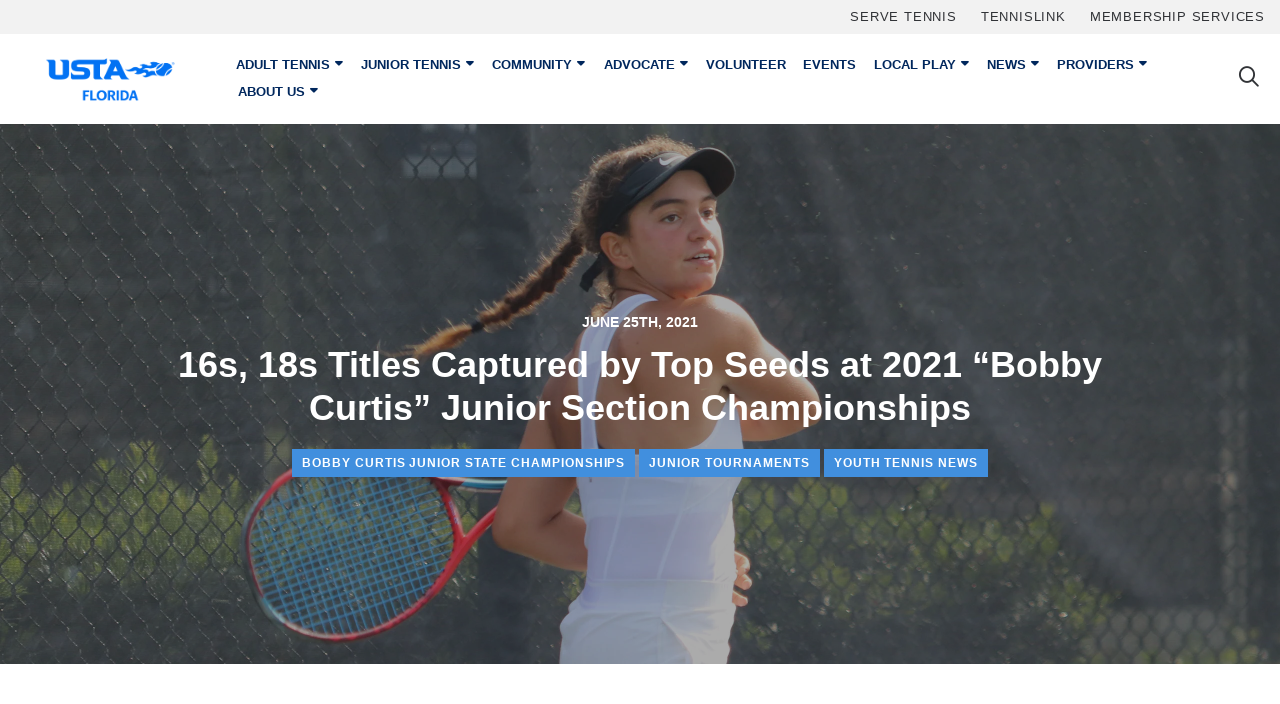

--- FILE ---
content_type: text/html; charset=UTF-8
request_url: https://www.ustaflorida.com/16s-18s-titles-captured-by-top-seeds-at-2021-bobby-curtis-junior-section-championships/
body_size: 22273
content:
<!DOCTYPE html>
<html class="no-js" lang="en-US">
<head>
    <meta charset="utf-8">
    <meta http-equiv="X-UA-Compatible" content="IE=edge">
    <meta name="viewport" content="width=device-width, initial-scale=1, shrink-to-fit=no">
    <!-- <meta name="apple-itunes-app" content="app-id=654663813"> -->
<!-- Start SmartBanner -->
<meta name="smartbanner:title" content="USTA Florida">
<meta name="smartbanner:author" content="United States Tennis Association Florida">
<meta name="smartbanner:price" content="GET">
<meta name="smartbanner:price-suffix-apple" content=" - On the App Store">
<meta name="smartbanner:price-suffix-google" content=" - In Google Play">
<meta name="smartbanner:icon-apple" content="https://www.ustaflorida.com/wp-content/themes/ustaflorida2018/assets/app/usta-florida-ios.png">
<meta name="smartbanner:icon-google" content="https://www.ustaflorida.com/wp-content/themes/ustaflorida2018/assets/app/usta-florida-android.png">
<meta name="smartbanner:button" content="View">
<meta name="smartbanner:button-url-apple" content="https://apps.apple.com/us/app/apple-store/id654663813">
<meta name="smartbanner:button-url-google" content="https://play.google.com/store/apps/details?id=com.ustaflorida.app&hl=en_US&gl=US">
<meta name="smartbanner:enabled-platforms" content="android,ios">
<meta name="smartbanner:close-label" content="Close this banner">
<meta name="smartbanner:hide-path" content="/">
<link rel="stylesheet" href="https://www.ustaflorida.com/wp-content/themes/ustaflorida2018/assets/app/smartbanner.min.css">
<!-- End SmartBanner -->          
    <title>16s, 18s Titles Captured by Top Seeds at 2021 “Bobby Curtis” Junior Section Championships - USTA Florida</title>
    <link rel="apple-touch-icon" sizes="180x180" href="https://www.ustaflorida.com/wp-content/themes/ustaflorida2018/assets/favicons/apple-touch-icon.png">
<link rel="icon" type="image/png" sizes="512X512"  href="https://www.ustaflorida.com/wp-content/themes/ustaflorida2018/assets/favicons/android-icon-512x512.png">
<link rel="icon" type="image/png" sizes="192x192"  href="https://www.ustaflorida.com/wp-content/themes/ustaflorida2018/assets/favicons/android-icon-192x192.png">
<link rel="icon" type="image/png" sizes="32x32" href="https://www.ustaflorida.com/wp-content/themes/ustaflorida2018/assets/favicons/favicon-32x32.png">
<link rel="icon" type="image/png" sizes="16x16" href="https://www.ustaflorida.com/wp-content/themes/ustaflorida2018/assets/favicons/favicon-16x16.png">
<link rel="manifest" href="https://www.ustaflorida.com/wp-content/themes/ustaflorida2018/assets/favicons/site.webmanifest">    <script src="https://www.ustaflorida.com/wp-content/themes/ustaflorida2018/assets/js/modernizr-custom.js"></script>
    
    <!-- Events Calendar Styles -->
            <link rel='stylesheet' id='tribe-select2-css-css'  href='https://www.ustaflorida.com/wp-content/plugins/the-events-calendar/common/vendor/tribe-select2/select2.css' type='text/css' media='all' />
        <link rel='stylesheet' id='tribe-dependency-style-css'  href='https://www.ustaflorida.com/wp-content/plugins/the-events-calendar/common/src/resources/css/dependency.min.css' type='text/css' media='all' />
        <link rel='stylesheet' id='tribe-bumpdown-css-css'  href='https://www.ustaflorida.com/wp-content/plugins/the-events-calendar/common/src/resources/css/bumpdown.min.css' type='text/css' media='all' />
        <link rel='stylesheet' id='tribe-buttonset-style-css'  href='https://www.ustaflorida.com/wp-content/plugins/the-events-calendar/common/src/resources/css/buttonset.min.css' type='text/css' media='all' />
        <link rel='stylesheet' id='tribe-filterbar-styles-css'  href='https://www.ustaflorida.com/wp-content/plugins/the-events-calendar-filterbar/src/resources/css/filter-view.min.css' type='text/css' media='all' />
        <link rel='stylesheet' id='tribe-filterbar-mobile-styles-css'  href='https://www.ustaflorida.com/wp-content/plugins/the-events-calendar-filterbar/src/resources/css/filter-view-mobile.min.css' type='text/css' media='only screen and (max-width: 768px)' />
        
    <script type="text/javascript">
        window.wpglobals = {
            ajaxURL: "https://www.ustaflorida.com/wp-admin/admin-ajax.php"
        };
    </script>
    
    <meta name='robots' content='index, follow, max-image-preview:large, max-snippet:-1, max-video-preview:-1' />
	<style>img:is([sizes="auto" i], [sizes^="auto," i]) { contain-intrinsic-size: 3000px 1500px }</style>
	
	<!-- This site is optimized with the Yoast SEO plugin v26.8 - https://yoast.com/product/yoast-seo-wordpress/ -->
	<meta name="description" content="Proving to be a force to be reckoned with, the top seeds pulled out all the stops during the finals at the 2021 USTA Florida &quot;Bobby Curtis&quot;.." />
	<link rel="canonical" href="https://www.ustaflorida.com/16s-18s-titles-captured-by-top-seeds-at-2021-bobby-curtis-junior-section-championships/" />
	<meta property="og:locale" content="en_US" />
	<meta property="og:type" content="article" />
	<meta property="og:title" content="16s, 18s Titles Captured by Top Seeds at 2021 “Bobby Curtis” Junior Section Championships - USTA Florida" />
	<meta property="og:description" content="Proving to be a force to be reckoned with, the top seeds pulled out all the stops during the finals at the 2021 USTA Florida &quot;Bobby Curtis&quot;.." />
	<meta property="og:url" content="https://www.ustaflorida.com/16s-18s-titles-captured-by-top-seeds-at-2021-bobby-curtis-junior-section-championships/" />
	<meta property="og:site_name" content="USTA Florida" />
	<meta property="article:publisher" content="https://www.facebook.com/ustaflorida" />
	<meta property="article:published_time" content="2021-06-25T13:00:36+00:00" />
	<meta property="article:modified_time" content="2021-06-25T15:06:13+00:00" />
	<meta property="og:image" content="https://res.cloudinary.com/dp84kgr5u/images/f_auto,q_auto/v1750099281/Featured_2021-Bobby-Curtis-Juniors-1/Featured_2021-Bobby-Curtis-Juniors-1.jpg?_i=AA" />
	<meta property="og:image:width" content="720" />
	<meta property="og:image:height" content="500" />
	<meta property="og:image:type" content="image/jpeg" />
	<meta name="author" content="Nicole Hardenstine" />
	<meta name="twitter:card" content="summary_large_image" />
	<meta name="twitter:creator" content="@ustaflorida" />
	<meta name="twitter:site" content="@ustaflorida" />
	<meta name="twitter:label1" content="Written by" />
	<meta name="twitter:data1" content="Nicole Hardenstine" />
	<meta name="twitter:label2" content="Est. reading time" />
	<meta name="twitter:data2" content="7 minutes" />
	<script type="application/ld+json" class="yoast-schema-graph">{"@context":"https://schema.org","@graph":[{"@type":"Article","@id":"https://www.ustaflorida.com/16s-18s-titles-captured-by-top-seeds-at-2021-bobby-curtis-junior-section-championships/#article","isPartOf":{"@id":"https://www.ustaflorida.com/16s-18s-titles-captured-by-top-seeds-at-2021-bobby-curtis-junior-section-championships/"},"author":{"name":"Nicole Hardenstine","@id":"https://www.ustaflorida.com/#/schema/person/9c3bd869210a69317225f965cf38141c"},"headline":"16s, 18s Titles Captured by Top Seeds at 2021 “Bobby Curtis” Junior Section Championships","datePublished":"2021-06-25T13:00:36+00:00","dateModified":"2021-06-25T15:06:13+00:00","mainEntityOfPage":{"@id":"https://www.ustaflorida.com/16s-18s-titles-captured-by-top-seeds-at-2021-bobby-curtis-junior-section-championships/"},"wordCount":1403,"commentCount":0,"publisher":{"@id":"https://www.ustaflorida.com/#organization"},"image":{"@id":"https://www.ustaflorida.com/16s-18s-titles-captured-by-top-seeds-at-2021-bobby-curtis-junior-section-championships/#primaryimage"},"thumbnailUrl":"https://res.cloudinary.com/dp84kgr5u/images/f_auto,q_auto/v1750099281/Featured_2021-Bobby-Curtis-Juniors-1/Featured_2021-Bobby-Curtis-Juniors-1.jpg?_i=AA","keywords":["junior tournaments","bobby curtis junior section championships"],"articleSection":["Bobby Curtis Junior State Championships","Junior Tournaments","Youth Tennis News"],"inLanguage":"en-US"},{"@type":"WebPage","@id":"https://www.ustaflorida.com/16s-18s-titles-captured-by-top-seeds-at-2021-bobby-curtis-junior-section-championships/","url":"https://www.ustaflorida.com/16s-18s-titles-captured-by-top-seeds-at-2021-bobby-curtis-junior-section-championships/","name":"16s, 18s Titles Captured by Top Seeds at 2021 “Bobby Curtis” Junior Section Championships - USTA Florida","isPartOf":{"@id":"https://www.ustaflorida.com/#website"},"primaryImageOfPage":{"@id":"https://www.ustaflorida.com/16s-18s-titles-captured-by-top-seeds-at-2021-bobby-curtis-junior-section-championships/#primaryimage"},"image":{"@id":"https://www.ustaflorida.com/16s-18s-titles-captured-by-top-seeds-at-2021-bobby-curtis-junior-section-championships/#primaryimage"},"thumbnailUrl":"https://res.cloudinary.com/dp84kgr5u/images/f_auto,q_auto/v1750099281/Featured_2021-Bobby-Curtis-Juniors-1/Featured_2021-Bobby-Curtis-Juniors-1.jpg?_i=AA","datePublished":"2021-06-25T13:00:36+00:00","dateModified":"2021-06-25T15:06:13+00:00","description":"Proving to be a force to be reckoned with, the top seeds pulled out all the stops during the finals at the 2021 USTA Florida \"Bobby Curtis\"..","breadcrumb":{"@id":"https://www.ustaflorida.com/16s-18s-titles-captured-by-top-seeds-at-2021-bobby-curtis-junior-section-championships/#breadcrumb"},"inLanguage":"en-US","potentialAction":[{"@type":"ReadAction","target":["https://www.ustaflorida.com/16s-18s-titles-captured-by-top-seeds-at-2021-bobby-curtis-junior-section-championships/"]}]},{"@type":"ImageObject","inLanguage":"en-US","@id":"https://www.ustaflorida.com/16s-18s-titles-captured-by-top-seeds-at-2021-bobby-curtis-junior-section-championships/#primaryimage","url":"https://res.cloudinary.com/dp84kgr5u/images/f_auto,q_auto/v1750099281/Featured_2021-Bobby-Curtis-Juniors-1/Featured_2021-Bobby-Curtis-Juniors-1.jpg?_i=AA","contentUrl":"https://res.cloudinary.com/dp84kgr5u/images/f_auto,q_auto/v1750099281/Featured_2021-Bobby-Curtis-Juniors-1/Featured_2021-Bobby-Curtis-Juniors-1.jpg?_i=AA","width":720,"height":500},{"@type":"BreadcrumbList","@id":"https://www.ustaflorida.com/16s-18s-titles-captured-by-top-seeds-at-2021-bobby-curtis-junior-section-championships/#breadcrumb","itemListElement":[{"@type":"ListItem","position":1,"name":"Home","item":"https://www.ustaflorida.com/"},{"@type":"ListItem","position":2,"name":"All News","item":"https://www.ustaflorida.com/all-news/"},{"@type":"ListItem","position":3,"name":"16s, 18s Titles Captured by Top Seeds at 2021 “Bobby Curtis” Junior Section Championships"}]},{"@type":"WebSite","@id":"https://www.ustaflorida.com/#website","url":"https://www.ustaflorida.com/","name":"USTA Florida","description":"To Promote &amp; Develop Tennis For All","publisher":{"@id":"https://www.ustaflorida.com/#organization"},"potentialAction":[{"@type":"SearchAction","target":{"@type":"EntryPoint","urlTemplate":"https://www.ustaflorida.com/?s={search_term_string}"},"query-input":{"@type":"PropertyValueSpecification","valueRequired":true,"valueName":"search_term_string"}}],"inLanguage":"en-US"},{"@type":"Organization","@id":"https://www.ustaflorida.com/#organization","name":"USTA Florida","url":"https://www.ustaflorida.com/","logo":{"@type":"ImageObject","inLanguage":"en-US","@id":"https://www.ustaflorida.com/#/schema/logo/image/","url":"https://res.cloudinary.com/dp84kgr5u/images/f_auto,q_auto/v1750096906/Logo-Stacked-Black-2022/Logo-Stacked-Black-2022.png?_i=AA","contentUrl":"https://res.cloudinary.com/dp84kgr5u/images/f_auto,q_auto/v1750096906/Logo-Stacked-Black-2022/Logo-Stacked-Black-2022.png?_i=AA","width":1600,"height":678,"caption":"USTA Florida"},"image":{"@id":"https://www.ustaflorida.com/#/schema/logo/image/"},"sameAs":["https://www.facebook.com/ustaflorida","https://x.com/ustaflorida","https://www.instagram.com/ustaflorida/","https://www.linkedin.com/company/ustaflorida","https://www.pinterest.com/ustaflorida/","https://www.youtube.com/ustaflorida"]},{"@type":"Person","@id":"https://www.ustaflorida.com/#/schema/person/9c3bd869210a69317225f965cf38141c","name":"Nicole Hardenstine","image":{"@type":"ImageObject","inLanguage":"en-US","@id":"https://www.ustaflorida.com/#/schema/person/image/","url":"https://secure.gravatar.com/avatar/386f286deb4944d13e89836a7bc3363bf117e04df0807cd0c21bd294209cdaf8?s=96&d=mm&r=g","contentUrl":"https://secure.gravatar.com/avatar/386f286deb4944d13e89836a7bc3363bf117e04df0807cd0c21bd294209cdaf8?s=96&d=mm&r=g","caption":"Nicole Hardenstine"},"description":"Marketing &amp; Communications Coordinator for USTA Florida","sameAs":["http://www.ustaflorida.com"],"url":"https://www.ustaflorida.com/author/nicolekoppenhaver/"}]}</script>
	<!-- / Yoast SEO plugin. -->


<link rel='dns-prefetch' href='//kit.fontawesome.com' />
<link rel='dns-prefetch' href='//www.googletagmanager.com' />
<link rel='dns-prefetch' href='//res.cloudinary.com' />
<link rel='preconnect' href='https://res.cloudinary.com' />
<link rel='stylesheet' id='tribe-events-pro-mini-calendar-block-styles-css' href='https://www.ustaflorida.com/wp-content/plugins/events-calendar-pro/build/css/tribe-events-pro-mini-calendar-block.css?ver=7.7.12' type='text/css' media='all' />
<link rel='stylesheet' id='wp-block-library-css' href='https://www.ustaflorida.com/wp-includes/css/dist/block-library/style.min.css?ver=6.8.3' type='text/css' media='all' />
<style id='classic-theme-styles-inline-css' type='text/css'>
/*! This file is auto-generated */
.wp-block-button__link{color:#fff;background-color:#32373c;border-radius:9999px;box-shadow:none;text-decoration:none;padding:calc(.667em + 2px) calc(1.333em + 2px);font-size:1.125em}.wp-block-file__button{background:#32373c;color:#fff;text-decoration:none}
</style>
<style id='safe-svg-svg-icon-style-inline-css' type='text/css'>
.safe-svg-cover{text-align:center}.safe-svg-cover .safe-svg-inside{display:inline-block;max-width:100%}.safe-svg-cover svg{fill:currentColor;height:100%;max-height:100%;max-width:100%;width:100%}

</style>
<style id='font-awesome-svg-styles-default-inline-css' type='text/css'>
.svg-inline--fa {
  display: inline-block;
  height: 1em;
  overflow: visible;
  vertical-align: -.125em;
}
</style>
<link rel='stylesheet' id='font-awesome-svg-styles-css' href='https://www.ustaflorida.com/wp-content/uploads/font-awesome/v6.7.2/css/svg-with-js.css' type='text/css' media='all' />
<style id='font-awesome-svg-styles-inline-css' type='text/css'>
   .wp-block-font-awesome-icon svg::before,
   .wp-rich-text-font-awesome-icon svg::before {content: unset;}
</style>
<style id='global-styles-inline-css' type='text/css'>
:root{--wp--preset--aspect-ratio--square: 1;--wp--preset--aspect-ratio--4-3: 4/3;--wp--preset--aspect-ratio--3-4: 3/4;--wp--preset--aspect-ratio--3-2: 3/2;--wp--preset--aspect-ratio--2-3: 2/3;--wp--preset--aspect-ratio--16-9: 16/9;--wp--preset--aspect-ratio--9-16: 9/16;--wp--preset--color--black: #000000;--wp--preset--color--cyan-bluish-gray: #abb8c3;--wp--preset--color--white: #ffffff;--wp--preset--color--pale-pink: #f78da7;--wp--preset--color--vivid-red: #cf2e2e;--wp--preset--color--luminous-vivid-orange: #ff6900;--wp--preset--color--luminous-vivid-amber: #fcb900;--wp--preset--color--light-green-cyan: #7bdcb5;--wp--preset--color--vivid-green-cyan: #00d084;--wp--preset--color--pale-cyan-blue: #8ed1fc;--wp--preset--color--vivid-cyan-blue: #0693e3;--wp--preset--color--vivid-purple: #9b51e0;--wp--preset--gradient--vivid-cyan-blue-to-vivid-purple: linear-gradient(135deg,rgba(6,147,227,1) 0%,rgb(155,81,224) 100%);--wp--preset--gradient--light-green-cyan-to-vivid-green-cyan: linear-gradient(135deg,rgb(122,220,180) 0%,rgb(0,208,130) 100%);--wp--preset--gradient--luminous-vivid-amber-to-luminous-vivid-orange: linear-gradient(135deg,rgba(252,185,0,1) 0%,rgba(255,105,0,1) 100%);--wp--preset--gradient--luminous-vivid-orange-to-vivid-red: linear-gradient(135deg,rgba(255,105,0,1) 0%,rgb(207,46,46) 100%);--wp--preset--gradient--very-light-gray-to-cyan-bluish-gray: linear-gradient(135deg,rgb(238,238,238) 0%,rgb(169,184,195) 100%);--wp--preset--gradient--cool-to-warm-spectrum: linear-gradient(135deg,rgb(74,234,220) 0%,rgb(151,120,209) 20%,rgb(207,42,186) 40%,rgb(238,44,130) 60%,rgb(251,105,98) 80%,rgb(254,248,76) 100%);--wp--preset--gradient--blush-light-purple: linear-gradient(135deg,rgb(255,206,236) 0%,rgb(152,150,240) 100%);--wp--preset--gradient--blush-bordeaux: linear-gradient(135deg,rgb(254,205,165) 0%,rgb(254,45,45) 50%,rgb(107,0,62) 100%);--wp--preset--gradient--luminous-dusk: linear-gradient(135deg,rgb(255,203,112) 0%,rgb(199,81,192) 50%,rgb(65,88,208) 100%);--wp--preset--gradient--pale-ocean: linear-gradient(135deg,rgb(255,245,203) 0%,rgb(182,227,212) 50%,rgb(51,167,181) 100%);--wp--preset--gradient--electric-grass: linear-gradient(135deg,rgb(202,248,128) 0%,rgb(113,206,126) 100%);--wp--preset--gradient--midnight: linear-gradient(135deg,rgb(2,3,129) 0%,rgb(40,116,252) 100%);--wp--preset--font-size--small: 13px;--wp--preset--font-size--medium: 20px;--wp--preset--font-size--large: 36px;--wp--preset--font-size--x-large: 42px;--wp--preset--spacing--20: 0.44rem;--wp--preset--spacing--30: 0.67rem;--wp--preset--spacing--40: 1rem;--wp--preset--spacing--50: 1.5rem;--wp--preset--spacing--60: 2.25rem;--wp--preset--spacing--70: 3.38rem;--wp--preset--spacing--80: 5.06rem;--wp--preset--shadow--natural: 6px 6px 9px rgba(0, 0, 0, 0.2);--wp--preset--shadow--deep: 12px 12px 50px rgba(0, 0, 0, 0.4);--wp--preset--shadow--sharp: 6px 6px 0px rgba(0, 0, 0, 0.2);--wp--preset--shadow--outlined: 6px 6px 0px -3px rgba(255, 255, 255, 1), 6px 6px rgba(0, 0, 0, 1);--wp--preset--shadow--crisp: 6px 6px 0px rgba(0, 0, 0, 1);}:where(.is-layout-flex){gap: 0.5em;}:where(.is-layout-grid){gap: 0.5em;}body .is-layout-flex{display: flex;}.is-layout-flex{flex-wrap: wrap;align-items: center;}.is-layout-flex > :is(*, div){margin: 0;}body .is-layout-grid{display: grid;}.is-layout-grid > :is(*, div){margin: 0;}:where(.wp-block-columns.is-layout-flex){gap: 2em;}:where(.wp-block-columns.is-layout-grid){gap: 2em;}:where(.wp-block-post-template.is-layout-flex){gap: 1.25em;}:where(.wp-block-post-template.is-layout-grid){gap: 1.25em;}.has-black-color{color: var(--wp--preset--color--black) !important;}.has-cyan-bluish-gray-color{color: var(--wp--preset--color--cyan-bluish-gray) !important;}.has-white-color{color: var(--wp--preset--color--white) !important;}.has-pale-pink-color{color: var(--wp--preset--color--pale-pink) !important;}.has-vivid-red-color{color: var(--wp--preset--color--vivid-red) !important;}.has-luminous-vivid-orange-color{color: var(--wp--preset--color--luminous-vivid-orange) !important;}.has-luminous-vivid-amber-color{color: var(--wp--preset--color--luminous-vivid-amber) !important;}.has-light-green-cyan-color{color: var(--wp--preset--color--light-green-cyan) !important;}.has-vivid-green-cyan-color{color: var(--wp--preset--color--vivid-green-cyan) !important;}.has-pale-cyan-blue-color{color: var(--wp--preset--color--pale-cyan-blue) !important;}.has-vivid-cyan-blue-color{color: var(--wp--preset--color--vivid-cyan-blue) !important;}.has-vivid-purple-color{color: var(--wp--preset--color--vivid-purple) !important;}.has-black-background-color{background-color: var(--wp--preset--color--black) !important;}.has-cyan-bluish-gray-background-color{background-color: var(--wp--preset--color--cyan-bluish-gray) !important;}.has-white-background-color{background-color: var(--wp--preset--color--white) !important;}.has-pale-pink-background-color{background-color: var(--wp--preset--color--pale-pink) !important;}.has-vivid-red-background-color{background-color: var(--wp--preset--color--vivid-red) !important;}.has-luminous-vivid-orange-background-color{background-color: var(--wp--preset--color--luminous-vivid-orange) !important;}.has-luminous-vivid-amber-background-color{background-color: var(--wp--preset--color--luminous-vivid-amber) !important;}.has-light-green-cyan-background-color{background-color: var(--wp--preset--color--light-green-cyan) !important;}.has-vivid-green-cyan-background-color{background-color: var(--wp--preset--color--vivid-green-cyan) !important;}.has-pale-cyan-blue-background-color{background-color: var(--wp--preset--color--pale-cyan-blue) !important;}.has-vivid-cyan-blue-background-color{background-color: var(--wp--preset--color--vivid-cyan-blue) !important;}.has-vivid-purple-background-color{background-color: var(--wp--preset--color--vivid-purple) !important;}.has-black-border-color{border-color: var(--wp--preset--color--black) !important;}.has-cyan-bluish-gray-border-color{border-color: var(--wp--preset--color--cyan-bluish-gray) !important;}.has-white-border-color{border-color: var(--wp--preset--color--white) !important;}.has-pale-pink-border-color{border-color: var(--wp--preset--color--pale-pink) !important;}.has-vivid-red-border-color{border-color: var(--wp--preset--color--vivid-red) !important;}.has-luminous-vivid-orange-border-color{border-color: var(--wp--preset--color--luminous-vivid-orange) !important;}.has-luminous-vivid-amber-border-color{border-color: var(--wp--preset--color--luminous-vivid-amber) !important;}.has-light-green-cyan-border-color{border-color: var(--wp--preset--color--light-green-cyan) !important;}.has-vivid-green-cyan-border-color{border-color: var(--wp--preset--color--vivid-green-cyan) !important;}.has-pale-cyan-blue-border-color{border-color: var(--wp--preset--color--pale-cyan-blue) !important;}.has-vivid-cyan-blue-border-color{border-color: var(--wp--preset--color--vivid-cyan-blue) !important;}.has-vivid-purple-border-color{border-color: var(--wp--preset--color--vivid-purple) !important;}.has-vivid-cyan-blue-to-vivid-purple-gradient-background{background: var(--wp--preset--gradient--vivid-cyan-blue-to-vivid-purple) !important;}.has-light-green-cyan-to-vivid-green-cyan-gradient-background{background: var(--wp--preset--gradient--light-green-cyan-to-vivid-green-cyan) !important;}.has-luminous-vivid-amber-to-luminous-vivid-orange-gradient-background{background: var(--wp--preset--gradient--luminous-vivid-amber-to-luminous-vivid-orange) !important;}.has-luminous-vivid-orange-to-vivid-red-gradient-background{background: var(--wp--preset--gradient--luminous-vivid-orange-to-vivid-red) !important;}.has-very-light-gray-to-cyan-bluish-gray-gradient-background{background: var(--wp--preset--gradient--very-light-gray-to-cyan-bluish-gray) !important;}.has-cool-to-warm-spectrum-gradient-background{background: var(--wp--preset--gradient--cool-to-warm-spectrum) !important;}.has-blush-light-purple-gradient-background{background: var(--wp--preset--gradient--blush-light-purple) !important;}.has-blush-bordeaux-gradient-background{background: var(--wp--preset--gradient--blush-bordeaux) !important;}.has-luminous-dusk-gradient-background{background: var(--wp--preset--gradient--luminous-dusk) !important;}.has-pale-ocean-gradient-background{background: var(--wp--preset--gradient--pale-ocean) !important;}.has-electric-grass-gradient-background{background: var(--wp--preset--gradient--electric-grass) !important;}.has-midnight-gradient-background{background: var(--wp--preset--gradient--midnight) !important;}.has-small-font-size{font-size: var(--wp--preset--font-size--small) !important;}.has-medium-font-size{font-size: var(--wp--preset--font-size--medium) !important;}.has-large-font-size{font-size: var(--wp--preset--font-size--large) !important;}.has-x-large-font-size{font-size: var(--wp--preset--font-size--x-large) !important;}
:where(.wp-block-post-template.is-layout-flex){gap: 1.25em;}:where(.wp-block-post-template.is-layout-grid){gap: 1.25em;}
:where(.wp-block-columns.is-layout-flex){gap: 2em;}:where(.wp-block-columns.is-layout-grid){gap: 2em;}
:root :where(.wp-block-pullquote){font-size: 1.5em;line-height: 1.6;}
</style>
<link rel='stylesheet' id='cpsh-shortcodes-css' href='https://www.ustaflorida.com/wp-content/plugins/column-shortcodes//assets/css/shortcodes.css?ver=1.0.1' type='text/css' media='all' />
<link rel='stylesheet' id='ngg_trigger_buttons-css' href='https://www.ustaflorida.com/wp-content/plugins/nextgen-gallery/static/GalleryDisplay/trigger_buttons.css?ver=4.0.4' type='text/css' media='all' />
<link rel='stylesheet' id='fancybox-0-css' href='https://www.ustaflorida.com/wp-content/plugins/nextgen-gallery/static/Lightbox/fancybox/jquery.fancybox-1.3.4.css?ver=4.0.4' type='text/css' media='all' />
<link rel='stylesheet' id='fontawesome_v4_shim_style-css' href='https://www.ustaflorida.com/wp-content/plugins/nextgen-gallery/static/FontAwesome/css/v4-shims.min.css?ver=6.8.3' type='text/css' media='all' />
<link rel='stylesheet' id='fontawesome-css' href='https://www.ustaflorida.com/wp-content/plugins/nextgen-gallery/static/FontAwesome/css/all.min.css?ver=6.8.3' type='text/css' media='all' />
<link rel='stylesheet' id='nextgen_basic_singlepic_style-css' href='https://www.ustaflorida.com/wp-content/plugins/nextgen-gallery/static/SinglePicture/nextgen_basic_singlepic.css?ver=4.0.4' type='text/css' media='all' />
<link rel='stylesheet' id='main-css-css' href='https://www.ustaflorida.com/wp-content/themes/ustaflorida2018/assets/css/main.css' type='text/css' media='all' />
<link rel='stylesheet' id='wp-pagenavi-css' href='https://www.ustaflorida.com/wp-content/plugins/wp-pagenavi/pagenavi-css.css?ver=2.70' type='text/css' media='all' />
<link rel='stylesheet' id='tablepress-default-css' href='https://www.ustaflorida.com/wp-content/plugins/tablepress/css/build/default.css?ver=3.2.6' type='text/css' media='all' />
<link rel='stylesheet' id='searchwp-forms-css' href='https://www.ustaflorida.com/wp-content/plugins/searchwp/assets/css/frontend/search-forms.css?ver=4.3.17' type='text/css' media='all' />
<script type="text/javascript">
/* <![CDATA[ */
var CLDLB = {"image_delivery":"on","image_optimization":"on","image_format":"auto","image_quality":"auto","image_freeform":"","svg_support":"off","crop_sizes":"","image_preview":"https:\/\/res.cloudinary.com\/demo\/image\/upload\/w_600\/leather_bag.jpg","video_delivery":"on","video_player":"wp","adaptive_streaming":"off","adaptive_streaming_mode":"mpd","video_controls":"on","video_loop":"off","video_autoplay_mode":"off","video_optimization":"on","video_format":"auto","video_quality":"auto","video_freeform":"","video_preview":"","use_lazy_load":"on","lazy_threshold":"100px","lazy_custom_color":"rgba(153,153,153,0.5)","lazy_animate":"on","lazy_placeholder":"blur","dpr":"2X","lazyload_preview":"https:\/\/res.cloudinary.com\/demo\/image\/upload\/w_600\/leather_bag.jpg","enable_breakpoints":"off","pixel_step":200,"breakpoints":"","max_width":2880,"min_width":200,"breakpoints_preview":"https:\/\/res.cloudinary.com\/demo\/image\/upload\/w_600\/leather_bag.jpg","overlay":"off","placeholder":"e_blur:2000,q_1,f_auto","base_url":"https:\/\/res.cloudinary.com\/dp84kgr5u"};!function(){const e={deviceDensity:window.devicePixelRatio?window.devicePixelRatio:"auto",density:null,config:CLDLB||{},lazyThreshold:0,enabled:!1,sizeBands:[],iObserver:null,pObserver:null,rObserver:null,aboveFold:!0,minPlaceholderThreshold:500,bind(e){e.CLDbound=!0,this.enabled||this._init();const t=e.dataset.size.split(" ");e.originalWidth=t[0],e.originalHeight=t[1],this.pObserver?(this.aboveFold&&this.inInitialView(e)?this.buildImage(e):(this.pObserver.observe(e),this.iObserver.observe(e)),e.addEventListener("error",(t=>{e.srcset="",e.src='data:image/svg+xml;utf8,<svg xmlns="http://www.w3.org/2000/svg"><rect width="100%" height="100%" fill="rgba(0,0,0,0.1)"/><text x="50%" y="50%" fill="red" text-anchor="middle" dominant-baseline="middle">%26%23x26A0%3B︎</text></svg>',this.rObserver.unobserve(e)}))):this.setupFallback(e)},buildImage(e){e.dataset.srcset?(e.cld_loaded=!0,e.srcset=e.dataset.srcset):(e.src=this.getSizeURL(e),e.dataset.responsive&&this.rObserver.observe(e))},inInitialView(e){const t=e.getBoundingClientRect();return this.aboveFold=t.top<window.innerHeight+this.lazyThreshold,this.aboveFold},setupFallback(e){const t=[];this.sizeBands.forEach((i=>{if(i<=e.originalWidth){let s=this.getSizeURL(e,i,!0)+` ${i}w`;-1===t.indexOf(s)&&t.push(s)}})),e.srcset=t.join(","),e.sizes=`(max-width: ${e.originalWidth}px) 100vw, ${e.originalWidth}px`},_init(){this.enabled=!0,this._calcThreshold(),this._getDensity();let e=parseInt(this.config.max_width);const t=parseInt(this.config.min_width),i=parseInt(this.config.pixel_step);for(;e-i>=t;)e-=i,this.sizeBands.push(e);"undefined"!=typeof IntersectionObserver&&this._setupObservers(),this.enabled=!0},_setupObservers(){const e={rootMargin:this.lazyThreshold+"px 0px "+this.lazyThreshold+"px 0px"},t=this.minPlaceholderThreshold<2*this.lazyThreshold?2*this.lazyThreshold:this.minPlaceholderThreshold,i={rootMargin:t+"px 0px "+t+"px 0px"};this.rObserver=new ResizeObserver(((e,t)=>{e.forEach((e=>{e.target.cld_loaded&&e.contentRect.width>=e.target.cld_loaded&&(e.target.src=this.getSizeURL(e.target))}))})),this.iObserver=new IntersectionObserver(((e,t)=>{e.forEach((e=>{e.isIntersecting&&(this.buildImage(e.target),t.unobserve(e.target),this.pObserver.unobserve(e.target))}))}),e),this.pObserver=new IntersectionObserver(((e,t)=>{e.forEach((e=>{e.isIntersecting&&(e.target.src=this.getPlaceholderURL(e.target),t.unobserve(e.target))}))}),i)},_calcThreshold(){const e=this.config.lazy_threshold.replace(/[^0-9]/g,"");let t=0;switch(this.config.lazy_threshold.replace(/[0-9]/g,"").toLowerCase()){case"em":t=parseFloat(getComputedStyle(document.body).fontSize)*e;break;case"rem":t=parseFloat(getComputedStyle(document.documentElement).fontSize)*e;break;case"vh":t=window.innerHeight/e*100;break;default:t=e}this.lazyThreshold=parseInt(t,10)},_getDensity(){let e=this.config.dpr?this.config.dpr.replace("X",""):"off";if("off"===e)return this.density=1,1;let t=this.deviceDensity;"max"!==e&&"auto"!==t&&(e=parseFloat(e),t=t>Math.ceil(e)?e:t),this.density=t},scaleWidth(e,t,i){const s=parseInt(this.config.max_width),r=Math.round(s/i);if(!t){t=e.width;let a=Math.round(t/i);for(;-1===this.sizeBands.indexOf(t)&&a<r&&t<s;)t++,a=Math.round(t/i)}return t>s&&(t=s),e.originalWidth<t&&(t=e.originalWidth),t},scaleSize(e,t,i){const s=e.dataset.crop?parseFloat(e.dataset.crop):(e.originalWidth/e.originalHeight).toFixed(2),r=this.scaleWidth(e,t,s),a=Math.round(r/s),o=[];return e.dataset.transformationCrop?o.push(e.dataset.transformationCrop):e.dataset.crop||(o.push(e.dataset.crop?"c_fill":"c_scale"),e.dataset.crop&&o.push("g_auto")),o.push("w_"+r),o.push("h_"+a),i&&1!==this.density&&o.push("dpr_"+this.density),e.cld_loaded=r,{transformation:o.join(","),nameExtension:r+"x"+a}},getDeliveryMethod:e=>e.dataset.seo&&"upload"===e.dataset.delivery?"images":"image/"+e.dataset.delivery,getSizeURL(e,t){const i=this.scaleSize(e,t,!0);return[this.config.base_url,this.getDeliveryMethod(e),"upload"===e.dataset.delivery?i.transformation:"",e.dataset.transformations,"v"+e.dataset.version,e.dataset.publicId+"?_i=AA"].filter(this.empty).join("/")},getPlaceholderURL(e){e.cld_placehold=!0;const t=this.scaleSize(e,null,!1);return[this.config.base_url,this.getDeliveryMethod(e),t.transformation,this.config.placeholder,e.dataset.publicId].filter(this.empty).join("/")},empty:e=>void 0!==e&&0!==e.length};window.CLDBind=t=>{t.CLDbound||e.bind(t)},window.initFallback=()=>{[...document.querySelectorAll('img[data-cloudinary="lazy"]')].forEach((e=>{CLDBind(e)}))},window.addEventListener("load",(()=>{initFallback()})),document.querySelector('script[src*="?cloudinary_lazy_load_loader"]')&&initFallback()}();
/* ]]> */
</script>
<script type="text/javascript" src="https://www.ustaflorida.com/wp-content/plugins/stop-user-enumeration/frontend/js/frontend.js?ver=1.7.7" id="stop-user-enumeration-js" defer="defer" data-wp-strategy="defer"></script>
<script type="text/javascript" src="https://www.ustaflorida.com/wp-includes/js/jquery/jquery.min.js?ver=3.7.1" id="jquery-core-js"></script>
<script type="text/javascript" src="https://www.ustaflorida.com/wp-includes/js/jquery/jquery-migrate.min.js?ver=3.4.1" id="jquery-migrate-js"></script>
<script type="text/javascript" id="photocrati_ajax-js-extra">
/* <![CDATA[ */
var photocrati_ajax = {"url":"https:\/\/www.ustaflorida.com\/index.php?photocrati_ajax=1","rest_url":"https:\/\/www.ustaflorida.com\/wp-json\/","wp_home_url":"https:\/\/www.ustaflorida.com","wp_site_url":"https:\/\/www.ustaflorida.com","wp_root_url":"https:\/\/www.ustaflorida.com","wp_plugins_url":"https:\/\/www.ustaflorida.com\/wp-content\/plugins","wp_content_url":"https:\/\/www.ustaflorida.com\/wp-content","wp_includes_url":"https:\/\/www.ustaflorida.com\/wp-includes\/","ngg_param_slug":"nggallery","rest_nonce":"210082730b"};
/* ]]> */
</script>
<script type="text/javascript" src="https://www.ustaflorida.com/wp-content/plugins/nextgen-gallery/static/Legacy/ajax.min.js?ver=4.0.4" id="photocrati_ajax-js"></script>
<script type="text/javascript" src="https://www.ustaflorida.com/wp-content/plugins/nextgen-gallery/static/FontAwesome/js/v4-shims.min.js?ver=5.3.1" id="fontawesome_v4_shim-js"></script>
<script type="text/javascript" defer crossorigin="anonymous" data-auto-replace-svg="false" data-keep-original-source="false" data-search-pseudo-elements src="https://www.ustaflorida.com/wp-content/plugins/nextgen-gallery/static/FontAwesome/js/all.min.js?ver=5.3.1" id="fontawesome-js"></script>
<script defer crossorigin="anonymous" type="text/javascript" src="https://kit.fontawesome.com/1a767b03ae.js" id="font-awesome-official-js"></script>

<!-- Google tag (gtag.js) snippet added by Site Kit -->
<!-- Google Analytics snippet added by Site Kit -->
<script type="text/javascript" src="https://www.googletagmanager.com/gtag/js?id=G-8FY9RPRKF5" id="google_gtagjs-js" async></script>
<script type="text/javascript" id="google_gtagjs-js-after">
/* <![CDATA[ */
window.dataLayer = window.dataLayer || [];function gtag(){dataLayer.push(arguments);}
gtag("set","linker",{"domains":["www.ustaflorida.com"]});
gtag("js", new Date());
gtag("set", "developer_id.dZTNiMT", true);
gtag("config", "G-8FY9RPRKF5");
/* ]]> */
</script>
<link rel="https://api.w.org/" href="https://www.ustaflorida.com/wp-json/" /><link rel="alternate" title="JSON" type="application/json" href="https://www.ustaflorida.com/wp-json/wp/v2/posts/72257" /><link rel="alternate" title="oEmbed (JSON)" type="application/json+oembed" href="https://www.ustaflorida.com/wp-json/oembed/1.0/embed?url=https%3A%2F%2Fwww.ustaflorida.com%2F16s-18s-titles-captured-by-top-seeds-at-2021-bobby-curtis-junior-section-championships%2F" />
<link rel="alternate" title="oEmbed (XML)" type="text/xml+oembed" href="https://www.ustaflorida.com/wp-json/oembed/1.0/embed?url=https%3A%2F%2Fwww.ustaflorida.com%2F16s-18s-titles-captured-by-top-seeds-at-2021-bobby-curtis-junior-section-championships%2F&#038;format=xml" />
<meta name="generator" content="Site Kit by Google 1.171.0" />		<script type="text/javascript">
				(function(c,l,a,r,i,t,y){
					c[a]=c[a]||function(){(c[a].q=c[a].q||[]).push(arguments)};t=l.createElement(r);t.async=1;
					t.src="https://www.clarity.ms/tag/"+i+"?ref=wordpress";y=l.getElementsByTagName(r)[0];y.parentNode.insertBefore(t,y);
				})(window, document, "clarity", "script", "q1lwn5ljvd");
		</script>
		<meta name="tec-api-version" content="v1"><meta name="tec-api-origin" content="https://www.ustaflorida.com"><link rel="alternate" href="https://www.ustaflorida.com/wp-json/tribe/events/v1/" />
		<script>
		(function(h,o,t,j,a,r){
			h.hj=h.hj||function(){(h.hj.q=h.hj.q||[]).push(arguments)};
			h._hjSettings={hjid:4970988,hjsv:5};
			a=o.getElementsByTagName('head')[0];
			r=o.createElement('script');r.async=1;
			r.src=t+h._hjSettings.hjid+j+h._hjSettings.hjsv;
			a.appendChild(r);
		})(window,document,'//static.hotjar.com/c/hotjar-','.js?sv=');
		</script>
		<link rel="icon" href="https://res.cloudinary.com/dp84kgr5u/images/w_150,h_150,c_fill,g_auto/f_auto,q_auto/v1750093468/cropped-MicrosoftTeams-image-88-2/cropped-MicrosoftTeams-image-88-2.png?_i=AA" sizes="32x32" />
<link rel="icon" href="https://res.cloudinary.com/dp84kgr5u/images/f_auto,q_auto/v1750093468/cropped-MicrosoftTeams-image-88-2/cropped-MicrosoftTeams-image-88-2.png?_i=AA" sizes="192x192" />
<link rel="apple-touch-icon" href="https://res.cloudinary.com/dp84kgr5u/images/f_auto,q_auto/v1750093468/cropped-MicrosoftTeams-image-88-2/cropped-MicrosoftTeams-image-88-2.png?_i=AA" />
<meta name="msapplication-TileImage" content="https://res.cloudinary.com/dp84kgr5u/images/f_auto,q_auto/v1750093468/cropped-MicrosoftTeams-image-88-2/cropped-MicrosoftTeams-image-88-2.png?_i=AA" />
		<style type="text/css" id="wp-custom-css">
			.page-id-66958 .ekko-lightbox.modal .modal-dialog {
	   max-width: 100% !important;
    transform: translate(-50%,-50%) !important;
}

@media (min-width: 992px) {
.page-id-66958 .ekko-lightbox.modal .modal-dialog {
	max-width: 100% !important;
}

}


.tribe-filter-bar-c-filter__filters-fieldset {
	    overflow: scroll;
    max-height: 400px;
	 padding: 20px 0 30px 0 !important;
}


.tribe-events-event-image img {
	max-width:100%;
	height:auto;
	display:block;

}

nav.primary-navigation ul.nav-menu li.menu-item-has-children>a:after {
	font-family: "Font Awesome 6 Pro";
}

a.header-logo img {
    max-width: 150px !important;
}
		</style>
		    
            <script type="application/ld+json">
    { "@context" : "http://schema.org",
      "@type" : "Organization",
      "logo" : "https://www.ustaflorida.com/wp-content/uploads/2015/02/usta-florida-logomark.png",
      "name" : "USTA Florida",
      "url" : "http://usta.florida.com",
      "sameAs" : ["https://www.facebook.com/ustaflorida",
        "https://plus.google.com/+ustaflorida",
        "https://twitter.com/ustaflorida",
        "http://youtube.com/ustafl1",
        "http://instagram.com/ustaflorida"]
    }
</script>

<script type="text/javascript">
    (function(c,l,a,r,i,t,y){
        c[a]=c[a]||function(){(c[a].q=c[a].q||[]).push(arguments)};
        t=l.createElement(r);t.async=1;t.src="https://www.clarity.ms/tag/"+i;
        y=l.getElementsByTagName(r)[0];y.parentNode.insertBefore(t,y);
    })(window, document, "clarity", "script", "q1lwn5ljvd");
</script>    
</head>

<body class="wp-singular post-template-default single single-post postid-72257 wp-theme-ustaflorida2018 desktop chrome tribe-no-js">

    

<!--[if lte IE 9]>
<p class=chromeframe><span><b>You are using an outdated browser.</b></span> It is limiting your browsing experience. <a href="http://windows.microsoft.com/en-us/internet-explorer/download-ie/" target="_blank">Learn how to upgrade your browser</a>.</p>
<![endif]-->

<header class="site-header with-top-bar">
    
    <a class="sr-only sr-only-focusable" href="#main">Skip to main content</a>
    
            <div class="site-header-top">
            <div class="container-fluid">
                <div class="row">
                    <div class="col-12">
                        <!-- Start "Speed Up - Menu Cache" info: key="SpeedUp_Menu::2::2427_top"; vary=""; date="Sun, 01 Feb 2026 17:45:14 +0000" --><nav class="navigation top-navigation clearfix"><ul id="menu-top-navigation" class="nav-menu clearfix hidden-sm-down"><li id="menu-item-65181" class="menu-item menu-item-type-custom menu-item-object-custom menu-item-65181"><a href="https://www.usta.com/en/home/play/play-tennis-near-me.html">Serve Tennis</a></li>
<li id="menu-item-37822" class="menu-item menu-item-type-custom menu-item-object-custom menu-item-37822"><a target="_blank" href="https://tennislink.usta.com/Dashboard/Main/">TennisLink</a></li>
<li id="menu-item-37823" class="menu-item menu-item-type-custom menu-item-object-custom menu-item-37823"><a target="_blank" href="https://www.usta.com/en/home/membership/individual-memberships.html">Membership Services</a></li>
</ul></nav><!-- End "Speed Up - Menu Cache" -->                    </div>
                 </div>
            </div>
        </div>
        
 <div class="site-header-bottom">
    <div class="container-fluid">
        
        <div class="row row-site-header justify-content-between">

            <div class="col-brand-area col-4 col-sm-4 col-md-2 col-lg-2">
                <div class="col-logo">
                    <div class="col-logo-inner">
                        <a class="header-logo" href="https://www.ustaflorida.com/" title="USTA Florida" rel="home">
                            <img width="1920" height="814" src="[data-uri]" class="img-responsive wp-image-93966" alt="" decoding="async" fetchpriority="high" data-public-id="MicrosoftTeams-image-87/MicrosoftTeams-image-87.png" data-format="png" data-transformations="f_auto,q_auto" data-version="1750095640" data-seo="1" data-size="1920 814" data-srcset="https://res.cloudinary.com/dp84kgr5u/images/f_auto,q_auto/v1750095640/MicrosoftTeams-image-87/MicrosoftTeams-image-87.png?_i=AA 1920w, https://res.cloudinary.com/dp84kgr5u/images/w_1440,h_611,c_scale/f_auto,q_auto/v1750095640/MicrosoftTeams-image-87/MicrosoftTeams-image-87.png?_i=AA 1440w, https://res.cloudinary.com/dp84kgr5u/images/w_768,h_326,c_scale/f_auto,q_auto/v1750095640/MicrosoftTeams-image-87/MicrosoftTeams-image-87.png?_i=AA 768w, https://res.cloudinary.com/dp84kgr5u/images/w_1536,h_651,c_scale/f_auto,q_auto/v1750095640/MicrosoftTeams-image-87/MicrosoftTeams-image-87.png?_i=AA 1536w" data-sizes="(max-width: 1920px) 100vw, 1920px" data-delivery="upload" onload=";window.CLDBind?CLDBind(this):null;" data-cloudinary="lazy" />                        </a>
                    </div>
                </div>
            </div>
            
            <div class="col-navigation-area col-12 col-sm-12 col-md-10 col-lg-10 d-none d-xl-flex justify-content-end">
                <!-- Start "Speed Up - Menu Cache" info: key="SpeedUp_Menu::2::2430_primary"; vary=""; date="Sun, 01 Feb 2026 17:45:14 +0000" --><nav class="navigation primary-navigation clearfix"><ul id="menu-primary-navigation" class="nav-menu clearfix"><li id="menu-item-38051" class="menu-item menu-item-type-post_type menu-item-object-page menu-item-has-children menu-item-38051"><a href="https://www.ustaflorida.com/adult-tennis/">Adult Tennis</a>
<ul class="sub-menu">
	<li id="menu-item-38185" class="menu-item menu-item-type-post_type menu-item-object-page menu-item-38185"><a href="https://www.ustaflorida.com/adult-tennis/getting-started/">Getting Started</a></li>
	<li id="menu-item-100126" class="menu-item menu-item-type-post_type menu-item-object-page menu-item-100126"><a href="https://www.ustaflorida.com/love-to-learn-play-roll/">Love To Learn, Play &#038; Roll</a></li>
	<li id="menu-item-38184" class="menu-item menu-item-type-post_type menu-item-object-page menu-item-38184"><a href="https://www.ustaflorida.com/adult-tennis/casual-play/">Casual Play</a></li>
	<li id="menu-item-38182" class="menu-item menu-item-type-post_type menu-item-object-page menu-item-38182"><a href="https://www.ustaflorida.com/adult-tennis/usta-leagues/">USTA Leagues</a></li>
	<li id="menu-item-61579" class="menu-item menu-item-type-post_type menu-item-object-page menu-item-61579"><a href="https://www.ustaflorida.com/adult-tennis/usta-leagues/captain-resources/">League Captain Resources</a></li>
	<li id="menu-item-38181" class="menu-item menu-item-type-post_type menu-item-object-page menu-item-38181"><a href="https://www.ustaflorida.com/adult-tennis/adult-tournaments/">Adult Tournaments</a></li>
	<li id="menu-item-89346" class="menu-item menu-item-type-custom menu-item-object-custom menu-item-89346"><a href="https://www.ustaflorida.com/adult-tennis/tennis-on-campus/">Tennis On Campus</a></li>
	<li id="menu-item-96104" class="menu-item menu-item-type-post_type menu-item-object-page menu-item-96104"><a href="https://www.ustaflorida.com/local-adult-play-coordinators/">Local Play Coordinators</a></li>
</ul>
</li>
<li id="menu-item-38050" class="menu-item menu-item-type-post_type menu-item-object-page menu-item-has-children menu-item-38050"><a href="https://www.ustaflorida.com/youth-tennis/">Junior Tennis</a>
<ul class="sub-menu">
	<li id="menu-item-38539" class="menu-item menu-item-type-post_type menu-item-object-page menu-item-38539"><a href="https://www.ustaflorida.com/youth-tennis/getting-started/">Getting Started</a></li>
	<li id="menu-item-38538" class="menu-item menu-item-type-post_type menu-item-object-page menu-item-38538"><a href="https://www.ustaflorida.com/youth-tennis/10-and-under-play/">10 and Under Play</a></li>
	<li id="menu-item-38540" class="menu-item menu-item-type-post_type menu-item-object-page menu-item-38540"><a href="https://www.ustaflorida.com/youth-tennis/junior-team-tennis/">Junior Team Tennis</a></li>
	<li id="menu-item-38541" class="menu-item menu-item-type-post_type menu-item-object-page menu-item-38541"><a href="https://www.ustaflorida.com/youth-tennis/junior-tournaments/">Junior Tournaments</a></li>
	<li id="menu-item-77468" class="menu-item menu-item-type-post_type menu-item-object-page menu-item-77468"><a href="https://www.ustaflorida.com/high-school-tennis/">High School Tennis</a></li>
	<li id="menu-item-96106" class="menu-item menu-item-type-post_type menu-item-object-page menu-item-96106"><a href="https://www.ustaflorida.com/local-youth-play-coordinators/">Local Youth Play Coordinators</a></li>
</ul>
</li>
<li id="menu-item-38811" class="menu-item menu-item-type-post_type menu-item-object-page menu-item-has-children menu-item-38811"><a href="https://www.ustaflorida.com/in-the-community/">Community</a>
<ul class="sub-menu">
	<li id="menu-item-57864" class="menu-item menu-item-type-post_type menu-item-object-page menu-item-57864"><a href="https://www.ustaflorida.com/providers/schools-providers/after-school-providers/">After-School</a></li>
	<li id="menu-item-40016" class="menu-item menu-item-type-custom menu-item-object-custom menu-item-40016"><a href="/in-the-community/#section-national-junior-tennis-leanring-njtl">NJTL</a></li>
	<li id="menu-item-38814" class="menu-item menu-item-type-post_type menu-item-object-page menu-item-38814"><a href="https://www.ustaflorida.com/in-the-community/diversity/">Diversity</a></li>
	<li id="menu-item-96614" class="menu-item menu-item-type-post_type menu-item-object-page menu-item-96614"><a href="https://www.ustaflorida.com/in-the-community/diversity/amplify/">Amplify</a></li>
	<li id="menu-item-38813" class="menu-item menu-item-type-post_type menu-item-object-page menu-item-38813"><a href="https://www.ustaflorida.com/in-the-community/tenis-para-todos/">Tenis Para Todos</a></li>
	<li id="menu-item-80836" class="menu-item menu-item-type-post_type menu-item-object-page menu-item-80836"><a href="https://www.ustaflorida.com/in-the-community/adaptive-and-wheelchair/">Adaptive and Wheelchair</a></li>
	<li id="menu-item-94754" class="menu-item menu-item-type-post_type menu-item-object-page menu-item-94754"><a href="https://www.ustaflorida.com/wheelchair-tennis/">Wheelchair Tennis Hub</a></li>
	<li id="menu-item-42890" class="menu-item menu-item-type-post_type menu-item-object-page menu-item-42890"><a href="https://www.ustaflorida.com/in-the-community/family-play/">Family Play</a></li>
	<li id="menu-item-40019" class="menu-item menu-item-type-custom menu-item-object-custom menu-item-40019"><a href="/in-the-community/#section-ctas-parks">CTAs &#038; Parks</a></li>
	<li id="menu-item-38812" class="menu-item menu-item-type-post_type menu-item-object-page menu-item-38812"><a href="https://www.ustaflorida.com/in-the-community/public-park-support/">Public Park Support</a></li>
	<li id="menu-item-93711" class="menu-item menu-item-type-post_type menu-item-object-page menu-item-93711"><a href="https://www.ustaflorida.com/women-in-tennis/">Women In Tennis</a></li>
	<li id="menu-item-96105" class="menu-item menu-item-type-post_type menu-item-object-page menu-item-96105"><a href="https://www.ustaflorida.com/tennis-service-representatives/">Tennis Service Representatives</a></li>
</ul>
</li>
<li id="menu-item-107185" class="menu-item menu-item-type-post_type menu-item-object-page menu-item-has-children menu-item-107185"><a href="https://www.ustaflorida.com/tennis-advocacy/">Advocate</a>
<ul class="sub-menu">
	<li id="menu-item-107186" class="menu-item menu-item-type-post_type menu-item-object-page menu-item-107186"><a href="https://www.ustaflorida.com/more-play-for-everyone/">More Play for EVERYONE</a></li>
	<li id="menu-item-107187" class="menu-item menu-item-type-post_type menu-item-object-page menu-item-107187"><a href="https://www.ustaflorida.com/usta-florida-community-coach-program/">More Coaches</a></li>
	<li id="menu-item-107188" class="menu-item menu-item-type-post_type menu-item-object-page menu-item-107188"><a href="https://www.ustaflorida.com/in-the-community/public-park-support/">More Public Park Support</a></li>
	<li id="menu-item-107189" class="menu-item menu-item-type-post_type menu-item-object-page menu-item-107189"><a href="https://www.ustaflorida.com/tennis-is-the-healthiest-sport/">Tennis is the Healthiest Sport</a></li>
	<li id="menu-item-107228" class="menu-item menu-item-type-custom menu-item-object-custom menu-item-107228"><a href="https://ustaflorida.sharepoint.com/:b:/g/Website%20Public%20Assets/EQJJq-YIhZ5OvOoUux86Qr0BACkT98rT7rfCyBPN0pjxhw?e=c4WIgw">Economic Impact Report</a></li>
	<li id="menu-item-107190" class="menu-item menu-item-type-post_type menu-item-object-post menu-item-107190"><a href="https://www.ustaflorida.com/the-state-of-florida-tennis-growing-diverse-and-in-need-of-coaches-courts/">The State of Florida Tennis</a></li>
</ul>
</li>
<li id="menu-item-53804" class="menu-item menu-item-type-post_type menu-item-object-page menu-item-53804"><a href="https://www.ustaflorida.com/about-us/volunteers/">Volunteer</a></li>
<li id="menu-item-38126" class="menu-item menu-item-type-custom menu-item-object-custom menu-item-38126"><a href="/events/">Events</a></li>
<li id="menu-item-53819" class="menu-item menu-item-type-post_type menu-item-object-page menu-item-has-children menu-item-53819"><a href="https://www.ustaflorida.com/local-play-opportunities/">Local Play</a>
<ul class="sub-menu">
	<li id="menu-item-39107" class="menu-item menu-item-type-post_type menu-item-object-page menu-item-39107"><a href="https://www.ustaflorida.com/local-play/">Choose Your County</a></li>
	<li id="menu-item-38048" class="menu-item menu-item-type-post_type menu-item-object-page menu-item-38048"><a href="https://www.ustaflorida.com/places-to-play/">Places To Play</a></li>
</ul>
</li>
<li id="menu-item-38125" class="menu-item menu-item-type-post_type menu-item-object-page menu-item-has-children menu-item-38125"><a href="https://www.ustaflorida.com/news/">News</a>
<ul class="sub-menu">
	<li id="menu-item-59146" class="menu-item menu-item-type-post_type menu-item-object-page menu-item-59146"><a href="https://www.ustaflorida.com/news/podcasts/">Here To Serve Podcast</a></li>
	<li id="menu-item-39093" class="menu-item menu-item-type-taxonomy menu-item-object-category menu-item-39093"><a href="https://www.ustaflorida.com/category/noticias-en-espanol/">Noticias en Español</a></li>
	<li id="menu-item-39094" class="menu-item menu-item-type-custom menu-item-object-custom menu-item-39094"><a target="_blank" href="https://mailchi.mp/ustaflorida/enews">Sign Up For E-News</a></li>
</ul>
</li>
<li id="menu-item-58508" class="menu-item menu-item-type-post_type menu-item-object-page menu-item-has-children menu-item-58508"><a href="https://www.ustaflorida.com/providers/">Providers</a>
<ul class="sub-menu">
	<li id="menu-item-107404" class="menu-item menu-item-type-post_type menu-item-object-page menu-item-107404"><a href="https://www.ustaflorida.com/in-the-community/public-park-support/">Public Park Support</a></li>
	<li id="menu-item-107317" class="menu-item menu-item-type-post_type menu-item-object-page menu-item-107317"><a href="https://www.ustaflorida.com/fellowship/">Public Tennis Parks Fellowship</a></li>
	<li id="menu-item-75026" class="menu-item menu-item-type-post_type menu-item-object-page menu-item-75026"><a href="https://www.ustaflorida.com/usta-florida-community-coach-program/">Community Coach Program</a></li>
	<li id="menu-item-58511" class="menu-item menu-item-type-post_type menu-item-object-page menu-item-58511"><a href="https://www.ustaflorida.com/providers/schools-providers/">School Providers</a></li>
	<li id="menu-item-58510" class="menu-item menu-item-type-post_type menu-item-object-page menu-item-58510"><a href="https://www.ustaflorida.com/providers/njtl-providers/">NJTL Providers</a></li>
	<li id="menu-item-58509" class="menu-item menu-item-type-post_type menu-item-object-page menu-item-58509"><a href="https://www.ustaflorida.com/providers/teaching-professionals/">Teaching Professionals</a></li>
	<li id="menu-item-58512" class="menu-item menu-item-type-post_type menu-item-object-page menu-item-58512"><a href="https://www.ustaflorida.com/providers/tournament-directors/">Tournament Directors</a></li>
	<li id="menu-item-100198" class="menu-item menu-item-type-post_type menu-item-object-page menu-item-100198"><a href="https://www.ustaflorida.com/tournament-sanctioning/">Tournament Application – Sanctioning</a></li>
	<li id="menu-item-100127" class="menu-item menu-item-type-custom menu-item-object-custom menu-item-100127"><a href="https://www.ustaflorida.com/love-to-learn-play-roll/#section-coach-or-host">Love to Learn &#8211; Providers</a></li>
	<li id="menu-item-62899" class="menu-item menu-item-type-post_type menu-item-object-page menu-item-62899"><a href="https://www.ustaflorida.com/providers/social-play-provider-resources/">Adult Social Play Providers</a></li>
	<li id="menu-item-74470" class="menu-item menu-item-type-post_type menu-item-object-page menu-item-74470"><a href="https://www.ustaflorida.com/providers/marketing/">Marketing</a></li>
	<li id="menu-item-59816" class="menu-item menu-item-type-post_type menu-item-object-page menu-item-59816"><a href="https://www.ustaflorida.com/providers/teaching-professionals/pro-power-hour/">At Home Pro Tips</a></li>
	<li id="menu-item-85000" class="menu-item menu-item-type-post_type menu-item-object-page menu-item-85000"><a href="https://www.ustaflorida.com/the-baseline/">Resources</a></li>
	<li id="menu-item-38887" class="menu-item menu-item-type-post_type menu-item-object-page menu-item-38887"><a href="https://www.ustaflorida.com/providers/submit-your-events/">Submit Your Events</a></li>
</ul>
</li>
<li id="menu-item-38049" class="menu-item menu-item-type-post_type menu-item-object-page menu-item-has-children menu-item-38049"><a href="https://www.ustaflorida.com/about-us/">About Us</a>
<ul class="sub-menu">
	<li id="menu-item-96111" class="menu-item menu-item-type-post_type menu-item-object-page menu-item-96111"><a href="https://www.ustaflorida.com/about-us/staff-directory/">Our Staff</a></li>
	<li id="menu-item-38905" class="menu-item menu-item-type-post_type menu-item-object-page menu-item-38905"><a href="https://www.ustaflorida.com/about-us/governance/">Our Governance</a></li>
	<li id="menu-item-38907" class="menu-item menu-item-type-post_type menu-item-object-page menu-item-38907"><a href="https://www.ustaflorida.com/about-us/board-of-directors/">Our Board</a></li>
	<li id="menu-item-94788" class="menu-item menu-item-type-post_type menu-item-object-page menu-item-94788"><a href="https://www.ustaflorida.com/partnerships/">USTA Florida Partnerships</a></li>
	<li id="menu-item-107820" class="menu-item menu-item-type-post_type menu-item-object-page menu-item-107820"><a href="https://www.ustaflorida.com/am2025/">2025 Annual Meeting</a></li>
	<li id="menu-item-66152" class="menu-item menu-item-type-post_type menu-item-object-page menu-item-66152"><a href="https://www.ustaflorida.com/about-us/awards-and-recognition/">Awards and Recognition</a></li>
	<li id="menu-item-38938" class="menu-item menu-item-type-post_type menu-item-object-page menu-item-38938"><a href="https://www.ustaflorida.com/about-us/our-history/">Our History</a></li>
	<li id="menu-item-40361" class="menu-item menu-item-type-post_type menu-item-object-page menu-item-40361"><a href="https://www.ustaflorida.com/about-us/employment/">Employment Opportunities</a></li>
	<li id="menu-item-40849" class="menu-item menu-item-type-post_type menu-item-object-page menu-item-40849"><a href="https://www.ustaflorida.com/about-us/contact/">Contact Us</a></li>
</ul>
</li>
</ul></nav><!-- End "Speed Up - Menu Cache" -->                <button class="btn-styleless btn-search-icon"><i class="far fa-search"></i></button>
            </div>
            
            <div class="col-menu-area col-3 col-sm-3 col-md-3 d-block d-xl-none">
                
                <div class="mobile-nav-trigger-wrapper">
                    <button class="mobile-nav-trigger">
                        <span class="menu-bars">
                            <span></span>
                            <span></span>
                            <span></span>
                        </span>
                    </button>   
                </div>
                
            </div> 
        </div>
        
        <div class="row row-mobile-content d-block d-xl-none">
            
            <div class="col-12">
                <div class="header-search-container"><form role="search" method="get" class="search-form-header" action="https://www.ustaflorida.com/">
	<span class="screen-reader-text sr-only"><label>Search for:</label></span>
	<div class="search-inputs clearfix">
		<div class="search-field-container"><input type="search" class="search-field" placeholder="Search" value="" name="s" title="Search for:" /></div>
		<div class="search-submit-container"><button type="submit" class="search-submit" value="Search"><i class="far fa-search"></i></button></div>
	</div>
</form></div>
            </div>
            
            <div class="col-12">
                <div id="mobile-nav-container">
                    <!-- Start "Speed Up - Menu Cache" info: key="SpeedUp_Menu::2::3064_mobile"; vary=""; date="Sun, 01 Feb 2026 17:45:14 +0000" --><nav class="navigation mobile-navigation clearfix"><ul id="menu-mobile-menu" class="nav-menu clearfix"><li id="menu-item-84906" class="menu-item menu-item-type-post_type menu-item-object-page menu-item-has-children menu-item-84906"><a href="https://www.ustaflorida.com/adult-tennis/">Tennis For Adults</a>
<ul class="sub-menu">
	<li id="menu-item-84907" class="menu-item menu-item-type-post_type menu-item-object-page menu-item-84907"><a href="https://www.ustaflorida.com/adult-tennis/getting-started/">Getting Started</a></li>
	<li id="menu-item-84908" class="menu-item menu-item-type-post_type menu-item-object-page menu-item-84908"><a href="https://www.ustaflorida.com/providers/teaching-professionals/pro-power-hour/">At Home Pro Tips</a></li>
	<li id="menu-item-99783" class="menu-item menu-item-type-post_type menu-item-object-page menu-item-99783"><a href="https://www.ustaflorida.com/love-to-learn-play-roll/">Love To Learn, Play &#038; Roll</a></li>
	<li id="menu-item-84909" class="menu-item menu-item-type-post_type menu-item-object-page menu-item-84909"><a href="https://www.ustaflorida.com/adult-tennis/casual-play/">Casual Play</a></li>
	<li id="menu-item-84910" class="menu-item menu-item-type-post_type menu-item-object-page menu-item-84910"><a href="https://www.ustaflorida.com/adult-tennis/tennis-on-campus/">Tennis On Campus</a></li>
	<li id="menu-item-84911" class="menu-item menu-item-type-post_type menu-item-object-page menu-item-84911"><a href="https://www.ustaflorida.com/adult-tennis/usta-leagues/">USTA Leagues</a></li>
	<li id="menu-item-84912" class="menu-item menu-item-type-post_type menu-item-object-page menu-item-84912"><a href="https://www.ustaflorida.com/adult-tennis/usta-leagues/captain-resources/">League Captain Resources</a></li>
	<li id="menu-item-84913" class="menu-item menu-item-type-post_type menu-item-object-page menu-item-84913"><a href="https://www.ustaflorida.com/adult-tennis/adult-tournaments/">Adult Tournaments</a></li>
	<li id="menu-item-96572" class="menu-item menu-item-type-post_type menu-item-object-page menu-item-96572"><a href="https://www.ustaflorida.com/local-adult-play-coordinators/">Local Play Coordinators</a></li>
</ul>
</li>
<li id="menu-item-84915" class="menu-item menu-item-type-post_type menu-item-object-page menu-item-has-children menu-item-84915"><a href="https://www.ustaflorida.com/youth-tennis/">Tennis For Juniors</a>
<ul class="sub-menu">
	<li id="menu-item-84916" class="menu-item menu-item-type-post_type menu-item-object-page menu-item-84916"><a href="https://www.ustaflorida.com/youth-tennis/getting-started/">Getting Started</a></li>
	<li id="menu-item-84917" class="menu-item menu-item-type-post_type menu-item-object-page menu-item-84917"><a href="https://www.ustaflorida.com/providers/teaching-professionals/pro-power-hour/">At Home Pro Tips</a></li>
	<li id="menu-item-84918" class="menu-item menu-item-type-post_type menu-item-object-page menu-item-84918"><a href="https://www.ustaflorida.com/youth-tennis/10-and-under-play/">10 and Under Play</a></li>
	<li id="menu-item-84919" class="menu-item menu-item-type-post_type menu-item-object-page menu-item-84919"><a href="https://www.ustaflorida.com/youth-tennis/junior-team-tennis/">Junior Team Tennis</a></li>
	<li id="menu-item-84920" class="menu-item menu-item-type-post_type menu-item-object-page menu-item-84920"><a href="https://www.ustaflorida.com/youth-tennis/junior-tournaments/">Junior Tournaments</a></li>
	<li id="menu-item-96571" class="menu-item menu-item-type-post_type menu-item-object-page menu-item-96571"><a href="https://www.ustaflorida.com/local-youth-play-coordinators/">Local Youth Play Coordinators</a></li>
</ul>
</li>
<li id="menu-item-84921" class="menu-item menu-item-type-post_type menu-item-object-page menu-item-has-children menu-item-84921"><a href="https://www.ustaflorida.com/in-the-community/">Family &#038; Community</a>
<ul class="sub-menu">
	<li id="menu-item-99969" class="menu-item menu-item-type-post_type menu-item-object-page menu-item-99969"><a href="https://www.ustaflorida.com/tennis-advocacy/">Tennis Advocacy</a></li>
	<li id="menu-item-84922" class="menu-item menu-item-type-post_type menu-item-object-page menu-item-84922"><a href="https://www.ustaflorida.com/providers/schools-providers/after-school-providers/">After-School</a></li>
	<li id="menu-item-84923" class="menu-item menu-item-type-custom menu-item-object-custom menu-item-84923"><a href="/in-the-community/#section-national-junior-tennis-leanring-njtl">NJTL</a></li>
	<li id="menu-item-84924" class="menu-item menu-item-type-post_type menu-item-object-page menu-item-84924"><a href="https://www.ustaflorida.com/in-the-community/diversity/">Diversity</a></li>
	<li id="menu-item-96613" class="menu-item menu-item-type-post_type menu-item-object-page menu-item-96613"><a href="https://www.ustaflorida.com/in-the-community/diversity/amplify/">Amplify</a></li>
	<li id="menu-item-84926" class="menu-item menu-item-type-post_type menu-item-object-page menu-item-84926"><a href="https://www.ustaflorida.com/in-the-community/tenis-para-todos/">Tenis Para Todos</a></li>
	<li id="menu-item-84927" class="menu-item menu-item-type-post_type menu-item-object-page menu-item-84927"><a href="https://www.ustaflorida.com/in-the-community/adaptive-and-wheelchair/">Adaptive and Wheelchair</a></li>
	<li id="menu-item-84928" class="menu-item menu-item-type-post_type menu-item-object-page menu-item-84928"><a href="https://www.ustaflorida.com/in-the-community/family-play/">Family Play</a></li>
	<li id="menu-item-84929" class="menu-item menu-item-type-custom menu-item-object-custom menu-item-84929"><a href="/in-the-community/#section-ctas-parks">CTAs &#038; Parks</a></li>
	<li id="menu-item-84930" class="menu-item menu-item-type-post_type menu-item-object-page menu-item-84930"><a href="https://www.ustaflorida.com/in-the-community/public-park-support/">Public Park Support</a></li>
	<li id="menu-item-96573" class="menu-item menu-item-type-post_type menu-item-object-page menu-item-96573"><a href="https://www.ustaflorida.com/tennis-service-representatives/">Tennis Service Representatives</a></li>
</ul>
</li>
<li id="menu-item-107191" class="menu-item menu-item-type-post_type menu-item-object-page menu-item-has-children menu-item-107191"><a href="https://www.ustaflorida.com/tennis-advocacy/">Advocacy</a>
<ul class="sub-menu">
	<li id="menu-item-107192" class="menu-item menu-item-type-post_type menu-item-object-page menu-item-107192"><a href="https://www.ustaflorida.com/more-play-for-everyone/">More Play for EVERYONE</a></li>
	<li id="menu-item-107193" class="menu-item menu-item-type-post_type menu-item-object-page menu-item-107193"><a href="https://www.ustaflorida.com/usta-florida-community-coach-program/">More Coaches</a></li>
	<li id="menu-item-107196" class="menu-item menu-item-type-post_type menu-item-object-page menu-item-107196"><a href="https://www.ustaflorida.com/in-the-community/public-park-support/">Public Park Support</a></li>
	<li id="menu-item-107194" class="menu-item menu-item-type-post_type menu-item-object-page menu-item-107194"><a href="https://www.ustaflorida.com/tennis-is-the-healthiest-sport/">Tennis is the Healthiest Sport</a></li>
	<li id="menu-item-107229" class="menu-item menu-item-type-custom menu-item-object-custom menu-item-107229"><a href="https://ustaflorida.sharepoint.com/:b:/g/Website%20Public%20Assets/EQJJq-YIhZ5OvOoUux86Qr0BACkT98rT7rfCyBPN0pjxhw?e=c4WIgw">Economic Impact Report</a></li>
	<li id="menu-item-107195" class="menu-item menu-item-type-post_type menu-item-object-post menu-item-107195"><a href="https://www.ustaflorida.com/the-state-of-florida-tennis-growing-diverse-and-in-need-of-coaches-courts/">The State of Florida Tennis</a></li>
</ul>
</li>
<li id="menu-item-84931" class="menu-item menu-item-type-post_type menu-item-object-page menu-item-84931"><a href="https://www.ustaflorida.com/about-us/volunteers/">Volunteers</a></li>
<li id="menu-item-84932" class="menu-item menu-item-type-custom menu-item-object-custom menu-item-84932"><a href="/events/">Upcoming Events</a></li>
<li id="menu-item-84933" class="menu-item menu-item-type-post_type menu-item-object-page menu-item-has-children menu-item-84933"><a href="https://www.ustaflorida.com/local-play-opportunities/">Local Play</a>
<ul class="sub-menu">
	<li id="menu-item-84934" class="menu-item menu-item-type-post_type menu-item-object-page menu-item-84934"><a href="https://www.ustaflorida.com/local-play/">Choose Your County</a></li>
	<li id="menu-item-84935" class="menu-item menu-item-type-post_type menu-item-object-page menu-item-84935"><a href="https://www.ustaflorida.com/places-to-play/">Places To Play</a></li>
</ul>
</li>
<li id="menu-item-84936" class="menu-item menu-item-type-post_type menu-item-object-page menu-item-has-children menu-item-84936"><a href="https://www.ustaflorida.com/news/">News</a>
<ul class="sub-menu">
	<li id="menu-item-84937" class="menu-item menu-item-type-post_type menu-item-object-page menu-item-84937"><a href="https://www.ustaflorida.com/news/podcasts/">Here To Serve</a></li>
	<li id="menu-item-84938" class="menu-item menu-item-type-taxonomy menu-item-object-category menu-item-84938"><a href="https://www.ustaflorida.com/category/noticias-en-espanol/">Noticias en Español</a></li>
	<li id="menu-item-84939" class="menu-item menu-item-type-custom menu-item-object-custom menu-item-84939"><a target="_blank" href="https://mailchi.mp/ustaflorida/enews">Sign Up For E-News</a></li>
</ul>
</li>
<li id="menu-item-84941" class="menu-item menu-item-type-post_type menu-item-object-page menu-item-has-children menu-item-84941"><a href="https://www.ustaflorida.com/providers/">Providers</a>
<ul class="sub-menu">
	<li id="menu-item-107402" class="menu-item menu-item-type-post_type menu-item-object-page menu-item-107402"><a href="https://www.ustaflorida.com/in-the-community/public-park-support/">Public Park Support</a></li>
	<li id="menu-item-107316" class="menu-item menu-item-type-post_type menu-item-object-page menu-item-107316"><a href="https://www.ustaflorida.com/fellowship/">Public Tennis Parks Fellowship</a></li>
	<li id="menu-item-84942" class="menu-item menu-item-type-post_type menu-item-object-page menu-item-84942"><a href="https://www.ustaflorida.com/usta-florida-community-coach-program/">Community Coach Program</a></li>
	<li id="menu-item-84943" class="menu-item menu-item-type-post_type menu-item-object-page menu-item-84943"><a href="https://www.ustaflorida.com/providers/schools-providers/">School Providers</a></li>
	<li id="menu-item-84944" class="menu-item menu-item-type-post_type menu-item-object-page menu-item-84944"><a href="https://www.ustaflorida.com/high-school-tennis/">High School Tennis</a></li>
	<li id="menu-item-84945" class="menu-item menu-item-type-post_type menu-item-object-page menu-item-84945"><a href="https://www.ustaflorida.com/providers/njtl-providers/">NJTL Providers</a></li>
	<li id="menu-item-84946" class="menu-item menu-item-type-post_type menu-item-object-page menu-item-84946"><a href="https://www.ustaflorida.com/providers/teaching-professionals/">Teaching Professionals</a></li>
	<li id="menu-item-84947" class="menu-item menu-item-type-post_type menu-item-object-page menu-item-84947"><a href="https://www.ustaflorida.com/providers/tournament-directors/">Tournament Directors</a></li>
	<li id="menu-item-84948" class="menu-item menu-item-type-post_type menu-item-object-page menu-item-84948"><a href="https://www.ustaflorida.com/love-to-learn-play-roll/">Love To Learn, Play &#038; Roll</a></li>
	<li id="menu-item-84949" class="menu-item menu-item-type-post_type menu-item-object-page menu-item-84949"><a href="https://www.ustaflorida.com/providers/social-play-provider-resources/">Adult Social Play Providers</a></li>
	<li id="menu-item-84950" class="menu-item menu-item-type-post_type menu-item-object-page menu-item-84950"><a href="https://www.ustaflorida.com/providers/marketing/">Marketing</a></li>
	<li id="menu-item-84951" class="menu-item menu-item-type-post_type menu-item-object-page menu-item-84951"><a href="https://www.ustaflorida.com/providers/submit-your-events/">Register To Add Events</a></li>
</ul>
</li>
<li id="menu-item-84953" class="menu-item menu-item-type-post_type menu-item-object-page menu-item-has-children menu-item-84953"><a href="https://www.ustaflorida.com/about-us/">About Us</a>
<ul class="sub-menu">
	<li id="menu-item-96562" class="menu-item menu-item-type-post_type menu-item-object-page menu-item-96562"><a href="https://www.ustaflorida.com/about-us/staff-directory/">Our Staff</a></li>
	<li id="menu-item-84955" class="menu-item menu-item-type-post_type menu-item-object-page menu-item-84955"><a href="https://www.ustaflorida.com/about-us/governance/">Our Governance</a></li>
	<li id="menu-item-84956" class="menu-item menu-item-type-post_type menu-item-object-page menu-item-84956"><a href="https://www.ustaflorida.com/about-us/board-of-directors/">Our Board</a></li>
	<li id="menu-item-107821" class="menu-item menu-item-type-post_type menu-item-object-page menu-item-107821"><a href="https://www.ustaflorida.com/am2025/">2025 Annual Meeting</a></li>
	<li id="menu-item-84958" class="menu-item menu-item-type-post_type menu-item-object-page menu-item-84958"><a href="https://www.ustaflorida.com/about-us/awards-and-recognition/">Awards and Recognition</a></li>
	<li id="menu-item-84959" class="menu-item menu-item-type-post_type menu-item-object-page menu-item-84959"><a href="https://www.ustaflorida.com/about-us/our-history/">Our History</a></li>
	<li id="menu-item-84960" class="menu-item menu-item-type-post_type menu-item-object-page menu-item-84960"><a href="https://www.ustaflorida.com/about-us/employment/">Employment Opportunities</a></li>
</ul>
</li>
<li id="menu-item-84962" class="menu-item menu-item-type-post_type menu-item-object-page menu-item-84962"><a href="https://www.ustaflorida.com/about-us/contact/">Contact Us</a></li>
</ul></nav><!-- End "Speed Up - Menu Cache" -->                </div>
           </div>
           
        </div>
        
    </div>
 </div>
 
 <div class="header-search-box"><form role="search" method="get" class="search-form-header" action="https://www.ustaflorida.com/">
	<span class="screen-reader-text sr-only"><label>Search for:</label></span>
	<div class="search-inputs clearfix">
		<div class="search-field-container"><input type="search" class="search-field" placeholder="Search" value="" name="s" title="Search for:" /></div>
		<div class="search-submit-container"><button type="submit" class="search-submit" value="Search"><i class="far fa-search"></i></button></div>
	</div>
</form></div>
 
  
</header>

<div class="mobile-nav-backdrop"></div>
<main class="site-main with-top-bar" id="main">

      
<article itemscope itemtype="http://schema.org/Article">  

    

    <section class="section section-banner section-background section-shadow text-center bg-black" style="background-image: url('https://res.cloudinary.com/dp84kgr5u/images/w_2880,h_1080,c_scale/f_auto,q_auto/v1750099271/Banner_2021-Bobby-Curtis-Juniors/Banner_2021-Bobby-Curtis-Juniors.jpg?_i=AA');">
     
        <div class="banner-inner">
    
            <div class="container-fluid container-boxed">
                <div class="row">
                    <div class="col-12 col-sm-12 col-md-10 offset-md-1">
                        
                        <div class="col-inner">
                            
                            <p class="small text-white text-uppercase semibold mb-1">June 25th, 2021</p>
                            <h1 class="post-title text-white mb-2">16s, 18s Titles Captured by Top Seeds at 2021 “Bobby Curtis” Junior Section Championships</h1>
                            <div class="post-categories">
                                  
                                <a class="label" href="https://www.ustaflorida.com/category/youth-tennis-news/bobbycurtisjuniorstatechampionships/">Bobby Curtis Junior State Championships</a>
                                  
                                <a class="label" href="https://www.ustaflorida.com/category/youth-tennis-news/juniortournaments/">Junior Tournaments</a>
                                  
                                <a class="label" href="https://www.ustaflorida.com/category/youth-tennis-news/">Youth Tennis News</a>
                                
                            </div>  
                        </div>
    	
                    </div>
                </div>
            </div>
        
        </div>
        
    </section>

    
    
    

    <section class="section section-post-content">
       <div class="container-fluid container-boxed">
           
                        

           <div class="row">

              <div class="col-12 col-md-10 offset-md-1 col-lg-8 offset-lg-2 col-xl-8 offset-xl-2">
                  
            	<div class="share-buttons-wrapper pb-2">
            		
                    <!-- Go to www.addthis.com/dashboard to customize your tools -->
                    <div class="addthis_inline_share_toolbox_dezh"></div>
            
            	</div> 
   
                					<div class="section-content clearfix">
						<p>Proving to be a force to be reckoned with, the top seeds pulled out all the stops during the finals at the 2021 USTA Florida &#8220;Bobby Curtis&#8221; 16s/18s Junior Section Championships, where the top two seeds won every boys&#8217; and girls&#8217; singles division save one. The tournament was contested June 19-23, 2021, at the <a href="https://www.ustanationalcampus.com/en/home.html" target="_blank" rel="noopener">USTA National Campus</a>&nbsp;in Orlando.</p>
<p>	<div class="ngg-gallery-singlepic-image " style="max-width: 450px">
				<a href="https://www.ustaflorida.com/wp-content/gallery/2021-bobby-curtis-junior-section-championships-16s-18s/Roy-Horovitz-1.jpg"
			title="Boys&#039; 16s Winner: Roy Horovitz"
			data-src="https://www.ustaflorida.com/wp-content/gallery/2021-bobby-curtis-junior-section-championships-16s-18s/Roy-Horovitz-1.jpg"
			data-thumbnail="https://www.ustaflorida.com/wp-content/gallery/2021-bobby-curtis-junior-section-championships-16s-18s/thumbs/thumbs_Roy-Horovitz-1.jpg"
			data-image-id="3202"
			data-title="Boys&#039; 16s Winner: Roy Horovitz"
			data-description="Boys&#039; 16s Winner: Roy Horovitz"
			target='_self'
			class="ngg-fancybox" rel="305957dd7666c4fed66de860572e0da3">
			<img class="ngg-singlepic"
				src="https://www.ustaflorida.com/wp-content/gallery/2021-bobby-curtis-junior-section-championships-16s-18s/cache/Roy-Horovitz-1.jpg-nggid043202-ngg0dyn-450x300x100-00f0w010c010r110f110r010t010.jpg"
				alt="Boys&#039; 16s Winner: Roy Horovitz"
				title="Boys&#039; 16s Winner: Roy Horovitz"
									width="450" 							/>
		</a>
			</div>
		 	<div class="ngg-gallery-singlepic-image " style="max-width: 450px">
				<a href="https://www.ustaflorida.com/wp-content/gallery/2021-bobby-curtis-junior-section-championships-16s-18s/Roy-Horovitz.jpg"
			title="Boys&#039; 16s Winner: Roy Horovitz"
			data-src="https://www.ustaflorida.com/wp-content/gallery/2021-bobby-curtis-junior-section-championships-16s-18s/Roy-Horovitz.jpg"
			data-thumbnail="https://www.ustaflorida.com/wp-content/gallery/2021-bobby-curtis-junior-section-championships-16s-18s/thumbs/thumbs_Roy-Horovitz.jpg"
			data-image-id="3197"
			data-title="Boys&#039; 16s Winner: Roy Horovitz"
			data-description="Boys&#039; 16s Winner: Roy Horovitz"
			target='_self'
			class="ngg-fancybox" rel="bbf3c842d7d1ceb29a521dcf1021c364">
			<img class="ngg-singlepic"
				src="https://www.ustaflorida.com/wp-content/gallery/2021-bobby-curtis-junior-section-championships-16s-18s/cache/Roy-Horovitz.jpg-nggid043197-ngg0dyn-450x300x100-00f0w010c010r110f110r010t010.jpg"
				alt="Boys&#039; 16s Winner: Roy Horovitz"
				title="Boys&#039; 16s Winner: Roy Horovitz"
									width="450" 							/>
		</a>
			</div>
		</p>
<p>Top-seeded <strong>Roy Horovitz (Key Biscayne)</strong> cruised his way through the quarterfinals in the boys&#8217; 16s division, only dropping four sets along the way.&nbsp; He knocked out the No. 12 and No. 5 seeds, before advancing to the finals with an unopposed victory over the No. 3 seed in the semis. He met No. 2 seed and frequent opponent <strong>Tanner Povey (Indian Rocks Beach)</strong> in the final, where Horovitz prevailed with a 2-6, 6-3, 6-2 victory.</p>
<p>&#8220;The first set [in the finals], I was destroyed,&#8221; said Horovitz when thinking back on a moment that stands out from the match. &#8220;In the second set, I didn&#8217;t have a great start. But I was happy, I kept myself positive and I was able to come back from it.&#8221;</p>
<div class="flex-video widescreen"><iframe title="2021 Bobby Curtis Junior Section Championship: Boy&#039;s 16s Champion" width="500" height="281" src="https://www.youtube.com/embed/hhxpIYfmeTo?feature=oembed" frameborder="0" allow="accelerometer; autoplay; clipboard-write; encrypted-media; gyroscope; picture-in-picture; web-share" referrerpolicy="strict-origin-when-cross-origin" allowfullscreen></iframe></div>
<p>&nbsp;</p>
<p>Victory was indeed sweet for Horovitz, who fell in the quarterfinals of the 16s division in the 2020 edition of the event. He was also a &#8220;Bobby Curtis&#8221; finalist in the boys&#8217; 12s doubles competition in 2018. The rising freshman is ranked No. 3 nationally and No. 2 in Florida and the Southeast on&nbsp;<a href="https://www.tennisrecruiting.net/" target="_blank" rel="noopener">TennisRecruiting.net</a>’s recruiting rankings.</p>
<p>	<div class="ngg-gallery-singlepic-image " style="max-width: 450px">
				<a href="https://www.ustaflorida.com/wp-content/gallery/2021-bobby-curtis-junior-section-championships-16s-18s/Yanire-Marte-Gonzalez.jpg"
			title="Girls&#039; 16s Winner: Yanire Marte Gonzalez"
			data-src="https://www.ustaflorida.com/wp-content/gallery/2021-bobby-curtis-junior-section-championships-16s-18s/Yanire-Marte-Gonzalez.jpg"
			data-thumbnail="https://www.ustaflorida.com/wp-content/gallery/2021-bobby-curtis-junior-section-championships-16s-18s/thumbs/thumbs_Yanire-Marte-Gonzalez.jpg"
			data-image-id="3199"
			data-title="Girls&#039; 16s Winner: Yanire Marte Gonzalez"
			data-description="Girls&#039; 16s Winner: Yanire Marte Gonzalez"
			target='_self'
			class="ngg-fancybox" rel="829b7bf2766fc93a8d4c54e1bcde1c83">
			<img class="ngg-singlepic"
				src="https://www.ustaflorida.com/wp-content/gallery/2021-bobby-curtis-junior-section-championships-16s-18s/cache/Yanire-Marte-Gonzalez.jpg-nggid043199-ngg0dyn-450x300x100-00f0w010c010r110f110r010t010.jpg"
				alt="Girls&#039; 16s Winner: Yanire Marte Gonzalez"
				title="Girls&#039; 16s Winner: Yanire Marte Gonzalez"
									width="450" 							/>
		</a>
			</div>
		 	<div class="ngg-gallery-singlepic-image " style="max-width: 450px">
				<a href="https://www.ustaflorida.com/wp-content/gallery/2021-bobby-curtis-junior-section-championships-16s-18s/Yanire-Marte-Gonzalez-1.jpg"
			title="Girls&#039; 16s Winner: Yanire Marte Gonzalez"
			data-src="https://www.ustaflorida.com/wp-content/gallery/2021-bobby-curtis-junior-section-championships-16s-18s/Yanire-Marte-Gonzalez-1.jpg"
			data-thumbnail="https://www.ustaflorida.com/wp-content/gallery/2021-bobby-curtis-junior-section-championships-16s-18s/thumbs/thumbs_Yanire-Marte-Gonzalez-1.jpg"
			data-image-id="3198"
			data-title="Girls&#039; 16s Winner: Yanire Marte Gonzalez"
			data-description="Girls&#039; 16s Winner: Yanire Marte Gonzalez"
			target='_self'
			class="ngg-fancybox" rel="3d7f286fdd84e33b998610158c1a1ed8">
			<img class="ngg-singlepic"
				src="https://www.ustaflorida.com/wp-content/gallery/2021-bobby-curtis-junior-section-championships-16s-18s/cache/Yanire-Marte-Gonzalez-1.jpg-nggid043198-ngg0dyn-450x300x100-00f0w010c010r110f110r010t010.jpg"
				alt="Girls&#039; 16s Winner: Yanire Marte Gonzalez"
				title="Girls&#039; 16s Winner: Yanire Marte Gonzalez"
									width="450" 							/>
		</a>
			</div>
		</p>
<p>The biggest shakeup came in the girls&#8217; 16s division &#8211; the only division where the top two seeds did not make it to the championship match. Despite dropping the second set in her round of 16 matchup, No. 9 seed <strong>Ella Pogue (Tampa) </strong>rallied in the third to best the No. 1 seed <strong>Carolina Bohrer Martins (Orlando)</strong> to advance to the quarterfinals. From there, she overpowered the No. 15 and No. 7 seeds on her way to the final, where she went head-to-head with No. 4 seed <strong>Yanire Marte Gonzalez (Royal Palm Beach)</strong>. Gonzalez was successful in her quest for the title, winning the championship 6-4, 6-3. In addition to the No. 9-seeded Pogue, Gonzalez upended No. 6 seed <strong>Gabriella Goyins (Pensacola) </strong>and No. 2 <strong>Alex Ackman (Winter Garden)</strong><b>&nbsp;</b>on her way to the finals.</p>
<p>When asked what moment stood out the most from this tournament, Gonzalez said, &#8220;my semifinal, after we split sets. I had a moment with my coach and he really spoke to me and he really inspired me. He supported me to continue, telling me that he believed in me. Even though he was back home, I felt like he was here watching me and that moment really stood out to me.&#8221;</p>
<div class="flex-video widescreen"><iframe title="2021 Bobby Curtis Junior Section Championship: Girl&#039;s 16s Champion" width="500" height="281" src="https://www.youtube.com/embed/3u5sRpVxHcY?feature=oembed" frameborder="0" allow="accelerometer; autoplay; clipboard-write; encrypted-media; gyroscope; picture-in-picture; web-share" referrerpolicy="strict-origin-when-cross-origin" allowfullscreen></iframe></div>
<p>&nbsp;</p>
<p>Earlier this year, Gonzalez was a divisional consolation winner in the girls&#8217; 18s at the 2021 USTA Florida March Level 4 Championships. She also previously competed in the &#8220;Bobby Curtis&#8221; singles tournaments in 2019, 2018 and 2017. A member of the senior class of 2022, Gonzalez sits at No. 9 in Florida in <a class="vglnk" href="http://tennisrecruiting.net/" target="_blank" rel="nofollow noopener">TennisRecruiting.net</a>’s recruiting rankings.</p>
<p>	<div class="ngg-gallery-singlepic-image " style="max-width: 450px">
				<a href="https://www.ustaflorida.com/wp-content/gallery/2021-bobby-curtis-junior-section-championships-16s-18s/Jonathan-Irwanto.jpg"
			title="Boys&#039; 18s Winner: Jonathan Irwanto"
			data-src="https://www.ustaflorida.com/wp-content/gallery/2021-bobby-curtis-junior-section-championships-16s-18s/Jonathan-Irwanto.jpg"
			data-thumbnail="https://www.ustaflorida.com/wp-content/gallery/2021-bobby-curtis-junior-section-championships-16s-18s/thumbs/thumbs_Jonathan-Irwanto.jpg"
			data-image-id="3201"
			data-title="Boys&#039; 18s Winner: Jonathan Irwanto"
			data-description="Boys&#039; 18s Winner: Jonathan Irwanto"
			target='_self'
			class="ngg-fancybox" rel="fa332e42c894b06799f998743fb5f09b">
			<img class="ngg-singlepic"
				src="https://www.ustaflorida.com/wp-content/gallery/2021-bobby-curtis-junior-section-championships-16s-18s/cache/Jonathan-Irwanto.jpg-nggid043201-ngg0dyn-450x300x100-00f0w010c010r110f110r010t010.jpg"
				alt="Boys&#039; 18s Winner: Jonathan Irwanto"
				title="Boys&#039; 18s Winner: Jonathan Irwanto"
									width="450" 							/>
		</a>
			</div>
		 	<div class="ngg-gallery-singlepic-image " style="max-width: 450px">
				<a href="https://www.ustaflorida.com/wp-content/gallery/2021-bobby-curtis-junior-section-championships-16s-18s/Jonathan-Irwanto-1.jpg"
			title="Boys&#039; 18s Winner: Jonathan Irwanto"
			data-src="https://www.ustaflorida.com/wp-content/gallery/2021-bobby-curtis-junior-section-championships-16s-18s/Jonathan-Irwanto-1.jpg"
			data-thumbnail="https://www.ustaflorida.com/wp-content/gallery/2021-bobby-curtis-junior-section-championships-16s-18s/thumbs/thumbs_Jonathan-Irwanto-1.jpg"
			data-image-id="3195"
			data-title="Boys&#039; 18s Winner: Jonathan Irwanto"
			data-description="Boys&#039; 18s Winner: Jonathan Irwanto"
			target='_self'
			class="ngg-fancybox" rel="a63852ae662f23cf44cd43c4e4fc173c">
			<img class="ngg-singlepic"
				src="https://www.ustaflorida.com/wp-content/gallery/2021-bobby-curtis-junior-section-championships-16s-18s/cache/Jonathan-Irwanto-1.jpg-nggid043195-ngg0dyn-450x300x100-00f0w010c010r110f110r010t010.jpg"
				alt="Boys&#039; 18s Winner: Jonathan Irwanto"
				title="Boys&#039; 18s Winner: Jonathan Irwanto"
									width="450" 							/>
		</a>
			</div>
		</p>
<p>The final of the boys&#8217; 18s division came down to a matchup between two seasoned &#8220;Bobby Curtis&#8221; tournament contenders &#8211; top-seeded <strong>Jonathan Irwanto (Miami Shores)&nbsp;</strong>and No. 2 <strong>Kian Vakili (Longwood)</strong>. On his journey to the championship court, Irwanto claimed victory over the No. 11, No. 7, and No. 10 seeds.&nbsp;Vakili conquered the No. 13 and No. 15 seeds in the early rounds before defeating No. 3 seed <strong>Luca Hotze (Miami Shores)</strong> in the semifinals. Irwanto went on to edge out the victory 6-4, 3-6, 6-3.</p>
<p>&#8220;[Winning the state championship] means a lot to me,&#8221; said Irwanto when he stepped off the court. &#8220;I train a lot everyday to get results and these are the results I&#8217;ve been hoping for.&#8221;</p>
<div class="flex-video widescreen"><iframe loading="lazy" title="2021 Bobby Curtis Junior Section Championship: Boy&#039;s 18s Champion" width="500" height="281" src="https://www.youtube.com/embed/LaCY3_f6l1M?feature=oembed" frameborder="0" allow="accelerometer; autoplay; clipboard-write; encrypted-media; gyroscope; picture-in-picture; web-share" referrerpolicy="strict-origin-when-cross-origin" allowfullscreen></iframe></div>
<p>&nbsp;</p>
<p>Irwanto was part of the champion 4a boys&#8217; doubles tennis team in the 2021 FHSAA State Tennis Championships, representing&nbsp;Dr. Michael M. Krop Senior High School. He has been an active participant in USTA Florida&#8217;s &#8220;Bobby Curtis&#8221; tournaments since 2017, most recently reaching the round of 32 in the 18s. According to&nbsp;<a class="vglnk" href="http://tennisrecruiting.net/" target="_blank" rel="nofollow noopener">TennisRecruiting.net</a>’s recruiting rankings, the junior is ranked No. 6 in Florida, No. 10 in the Southeast, and No. 31 nationally.&nbsp;</p>
<p>	<div class="ngg-gallery-singlepic-image " style="max-width: 450px">
				<a href="https://www.ustaflorida.com/wp-content/gallery/2021-bobby-curtis-junior-section-championships-16s-18s/Charlotte-Owensby.jpg"
			title="Girls&#039; 18s Winner: Charlotte Owensby"
			data-src="https://www.ustaflorida.com/wp-content/gallery/2021-bobby-curtis-junior-section-championships-16s-18s/Charlotte-Owensby.jpg"
			data-thumbnail="https://www.ustaflorida.com/wp-content/gallery/2021-bobby-curtis-junior-section-championships-16s-18s/thumbs/thumbs_Charlotte-Owensby.jpg"
			data-image-id="3196"
			data-title="Girls&#039; 18s Winner: Charlotte Owensby"
			data-description="Girls&#039; 18s Winner: Charlotte Owensby"
			target='_self'
			class="ngg-fancybox" rel="12bca2db6049b51aa24034fd1b4d78f3">
			<img class="ngg-singlepic"
				src="https://www.ustaflorida.com/wp-content/gallery/2021-bobby-curtis-junior-section-championships-16s-18s/cache/Charlotte-Owensby.jpg-nggid043196-ngg0dyn-450x300x100-00f0w010c010r110f110r010t010.jpg"
				alt="Girls&#039; 18s Winner: Charlotte Owensby"
				title="Girls&#039; 18s Winner: Charlotte Owensby"
									width="450" 							/>
		</a>
			</div>
		 	<div class="ngg-gallery-singlepic-image " style="max-width: 450px">
				<a href="https://www.ustaflorida.com/wp-content/gallery/2021-bobby-curtis-junior-section-championships-16s-18s/Charlotte-Owensby-1.jpg"
			title="Girls&#039; 18s Winner: Charlotte Owensby"
			data-src="https://www.ustaflorida.com/wp-content/gallery/2021-bobby-curtis-junior-section-championships-16s-18s/Charlotte-Owensby-1.jpg"
			data-thumbnail="https://www.ustaflorida.com/wp-content/gallery/2021-bobby-curtis-junior-section-championships-16s-18s/thumbs/thumbs_Charlotte-Owensby-1.jpg"
			data-image-id="3200"
			data-title="Girls&#039; 18s Winner: Charlotte Owensby"
			data-description="Girls&#039; 18s Winner: Charlotte Owensby"
			target='_self'
			class="ngg-fancybox" rel="2a2fbaedba30fd5afb1448ea89477105">
			<img class="ngg-singlepic"
				src="https://www.ustaflorida.com/wp-content/gallery/2021-bobby-curtis-junior-section-championships-16s-18s/cache/Charlotte-Owensby-1.jpg-nggid043200-ngg0dyn-450x300x100-00f0w010c010r110f110r010t010.jpg"
				alt="Girls&#039; 18s Winner: Charlotte Owensby"
				title="Girls&#039; 18s Winner: Charlotte Owensby"
									width="450" 							/>
		</a>
			</div>
		</p>
<p>A blockbuster bout between two accomplished junior players capped off the quest for the girls&#8217; 18s title, as No. 2 seed <strong>Charlotte Owensby (Boca Raton)&nbsp;</strong>faced off against last year&#8217;s 18s finalist, top-seeded <strong>Ahmani Guichard (Seminole)</strong>. A second chance at the title for Guichard, she steamrolled her way through the main draw, taking out the No. 11, No. 9 and No. 6 seeds on path to the final. Not one to be outmatched, Owensby trounced the No. 13 and No. 8 seeds before knocking out fellow Boca Raton representative No. 5 <strong>Lara Smejkal&nbsp;</strong>in the semifinal. In the championship match, Owensby ended Guichard&#8217;s pursuit for redemption in the 18s, with a 6-4, 6-2 score that sealed her victory.</p>
<p>&#8220;Winning the state championship means a lot,&#8221; shared Owensby after her finals match. &#8220;A lot of amazing players have come from this tournament and now standing here at 18, coming back and playing it again and winning it, it feels great.&#8221;</p>
<div class="flex-video widescreen"><iframe loading="lazy" title="2021 Bobby Curtis Junior Section Championship: Girl&#039;s 18s Champion" width="500" height="281" src="https://www.youtube.com/embed/HhvWN7WSPSk?feature=oembed" frameborder="0" allow="accelerometer; autoplay; clipboard-write; encrypted-media; gyroscope; picture-in-picture; web-share" referrerpolicy="strict-origin-when-cross-origin" allowfullscreen></iframe></div>
<p>&nbsp;</p>
<p>It&#8217;s been six years since Owensby captured the girls&#8217; 12s title in the 2015 &#8220;Bobby Curtis&#8221; Junior Section Championships, but since then, the now senior has a racked up several other tennis achievements. Coming off of her girls&#8217; 14s title at the 2017 Easter Bowl, she represented the U.S. as a member of the ITF World Junior Tennis team and helped lead the team to victory with teammates CoCo Gauff (Delray Beach) and Gabriella Price (Boca Raton). That same year, she earned a USTA Pro Circuit wild card at a USTA Player Development Camp, giving her the opportunity to compete in two $15,000 USTA Pro Circuit events. Owensby was also a member of the 2019 U.S. Junior Fed Cup Team. Currently, she is ranked No. 2 in Florida, No. 3 in the Southeast, and No. 17 nationally on <a href="https://www.tennisrecruiting.net/" target="_blank" rel="noopener">TennisRecruiting.net</a>’s recruiting rankings.&nbsp;</p>
<footer class="usta-footer"></footer>
<p><u>Champions and finalists (seeds in parenthesis):</u></p>
<p><b>Boys’ 16s:</b> (1) Roy Horovitz (Key Biscayne) d. (2) Tanner Povey (Indian Rocks Beach) 2-6, 6-3, 6-2<br />
<b>Boys’ 18s:</b> (1) Jonathan Irwanto (Miami Shores) d. (2) Kian Vakili (Longwood) 6-4, 7-6(2)</p>
<p>	<div class="ngg-gallery-singlepic-image " style="max-width: 450px">
				<a href="https://www.ustaflorida.com/wp-content/gallery/2021-bobby-curtis-junior-section-championships-16s-18s/Boys-16s-Winner-Roy-Horovitz.jpg"
			title="Boys&#039; 16s Winner: Roy Horovitz"
			data-src="https://www.ustaflorida.com/wp-content/gallery/2021-bobby-curtis-junior-section-championships-16s-18s/Boys-16s-Winner-Roy-Horovitz.jpg"
			data-thumbnail="https://www.ustaflorida.com/wp-content/gallery/2021-bobby-curtis-junior-section-championships-16s-18s/thumbs/thumbs_Boys-16s-Winner-Roy-Horovitz.jpg"
			data-image-id="3189"
			data-title="Boys&#039; 16s Winner: Roy Horovitz"
			data-description="Boys&#039; 16s Winner: Roy Horovitz"
			target='_self'
			class="ngg-fancybox" rel="bd4ffe358d49f508a3472ff73d475c1b">
			<img class="ngg-singlepic"
				src="https://www.ustaflorida.com/wp-content/gallery/2021-bobby-curtis-junior-section-championships-16s-18s/cache/Boys-16s-Winner-Roy-Horovitz.jpg-nggid043189-ngg0dyn-450x300x100-00f0w010c010r110f110r010t010.jpg"
				alt="Boys&#039; 16s Winner: Roy Horovitz"
				title="Boys&#039; 16s Winner: Roy Horovitz"
									width="450" 							/>
		</a>
			</div>
		 	<div class="ngg-gallery-singlepic-image " style="max-width: 450px">
				<a href="https://www.ustaflorida.com/wp-content/gallery/2021-bobby-curtis-junior-section-championships-16s-18s/Boys-16s-Finalist-Tanner-Povey.jpg"
			title="Boys&#039; 16s Finalist: Tanner Povey"
			data-src="https://www.ustaflorida.com/wp-content/gallery/2021-bobby-curtis-junior-section-championships-16s-18s/Boys-16s-Finalist-Tanner-Povey.jpg"
			data-thumbnail="https://www.ustaflorida.com/wp-content/gallery/2021-bobby-curtis-junior-section-championships-16s-18s/thumbs/thumbs_Boys-16s-Finalist-Tanner-Povey.jpg"
			data-image-id="3187"
			data-title="Boys&#039; 16s Finalist: Tanner Povey"
			data-description="Boys&#039; 16s Finalist: Tanner Povey"
			target='_self'
			class="ngg-fancybox" rel="0fad9a8251a43a37c6ed057de60093f3">
			<img class="ngg-singlepic"
				src="https://www.ustaflorida.com/wp-content/gallery/2021-bobby-curtis-junior-section-championships-16s-18s/cache/Boys-16s-Finalist-Tanner-Povey.jpg-nggid043187-ngg0dyn-450x300x100-00f0w010c010r110f110r010t010.jpg"
				alt="Boys&#039; 16s Finalist: Tanner Povey"
				title="Boys&#039; 16s Finalist: Tanner Povey"
									width="450" 							/>
		</a>
			</div>
		</p>
<p>	<div class="ngg-gallery-singlepic-image " style="max-width: 450px">
				<a href="https://www.ustaflorida.com/wp-content/gallery/2021-bobby-curtis-junior-section-championships-16s-18s/Boys-18s-Winner-Jonathan-Irwanto.jpg"
			title="Boys&#039; 18s Winner: Jonathan Irwanto"
			data-src="https://www.ustaflorida.com/wp-content/gallery/2021-bobby-curtis-junior-section-championships-16s-18s/Boys-18s-Winner-Jonathan-Irwanto.jpg"
			data-thumbnail="https://www.ustaflorida.com/wp-content/gallery/2021-bobby-curtis-junior-section-championships-16s-18s/thumbs/thumbs_Boys-18s-Winner-Jonathan-Irwanto.jpg"
			data-image-id="3190"
			data-title="Boys&#039; 18s Winner: Jonathan Irwanto"
			data-description="Boys&#039; 18s Winner: Jonathan Irwanto"
			target='_self'
			class="ngg-fancybox" rel="829acaf4ad37ab5a7cf003a519711d62">
			<img class="ngg-singlepic"
				src="https://www.ustaflorida.com/wp-content/gallery/2021-bobby-curtis-junior-section-championships-16s-18s/cache/Boys-18s-Winner-Jonathan-Irwanto.jpg-nggid043190-ngg0dyn-450x300x100-00f0w010c010r110f110r010t010.jpg"
				alt="Boys&#039; 18s Winner: Jonathan Irwanto"
				title="Boys&#039; 18s Winner: Jonathan Irwanto"
									width="450" 							/>
		</a>
			</div>
		 	<div class="ngg-gallery-singlepic-image " style="max-width: 450px">
				<a href="https://www.ustaflorida.com/wp-content/gallery/2021-bobby-curtis-junior-section-championships-16s-18s/Boys-18-Finalist-Kian-Vakili.jpg"
			title="Boys&#039; 18s Finalist: Kian Vakili"
			data-src="https://www.ustaflorida.com/wp-content/gallery/2021-bobby-curtis-junior-section-championships-16s-18s/Boys-18-Finalist-Kian-Vakili.jpg"
			data-thumbnail="https://www.ustaflorida.com/wp-content/gallery/2021-bobby-curtis-junior-section-championships-16s-18s/thumbs/thumbs_Boys-18-Finalist-Kian-Vakili.jpg"
			data-image-id="3188"
			data-title="Boys&#039; 18s Finalist: Kian Vakili"
			data-description="Boys&#039; 18s Finalist: Kian Vakili"
			target='_self'
			class="ngg-fancybox" rel="b8cc89ad6d73f2f361978295664b7b4f">
			<img class="ngg-singlepic"
				src="https://www.ustaflorida.com/wp-content/gallery/2021-bobby-curtis-junior-section-championships-16s-18s/cache/Boys-18-Finalist-Kian-Vakili.jpg-nggid043188-ngg0dyn-450x300x100-00f0w010c010r110f110r010t010.jpg"
				alt="Boys&#039; 18s Finalist: Kian Vakili"
				title="Boys&#039; 18s Finalist: Kian Vakili"
									width="450" 							/>
		</a>
			</div>
		</p>
<p><b>Girls’ 16s:</b> (4) Yanire Marte Gonzalez (Royal Palm Beach) d. (9) Ella Pogue (Tampa) 6-4, 6-3<br />
<b>Girls’ 18s:</b> (2) Charlotte Owensby (Boca Raton) d. (1) Ahmani Guichard (Seminole) 6-4, 6-2</p>
<p>	<div class="ngg-gallery-singlepic-image " style="max-width: 450px">
				<a href="https://www.ustaflorida.com/wp-content/gallery/2021-bobby-curtis-junior-section-championships-16s-18s/Girls-16s-Winner-Yanire-Marte-Gonzalez.jpg"
			title="Girls&#039; 16s Winner: Yanire Marte Gonzalez"
			data-src="https://www.ustaflorida.com/wp-content/gallery/2021-bobby-curtis-junior-section-championships-16s-18s/Girls-16s-Winner-Yanire-Marte-Gonzalez.jpg"
			data-thumbnail="https://www.ustaflorida.com/wp-content/gallery/2021-bobby-curtis-junior-section-championships-16s-18s/thumbs/thumbs_Girls-16s-Winner-Yanire-Marte-Gonzalez.jpg"
			data-image-id="3193"
			data-title="Girls&#039; 16s Winner: Yanire Marte Gonzalez"
			data-description="Girls&#039; 16s Winner: Yanire Marte Gonzalez"
			target='_self'
			class="ngg-fancybox" rel="27806722bda74d16bed992c0c867edca">
			<img class="ngg-singlepic"
				src="https://www.ustaflorida.com/wp-content/gallery/2021-bobby-curtis-junior-section-championships-16s-18s/cache/Girls-16s-Winner-Yanire-Marte-Gonzalez.jpg-nggid043193-ngg0dyn-450x300x100-00f0w010c010r110f110r010t010.jpg"
				alt="Girls&#039; 16s Winner: Yanire Marte Gonzalez"
				title="Girls&#039; 16s Winner: Yanire Marte Gonzalez"
									width="450" 							/>
		</a>
			</div>
		 	<div class="ngg-gallery-singlepic-image " style="max-width: 450px">
				<a href="https://www.ustaflorida.com/wp-content/gallery/2021-bobby-curtis-junior-section-championships-16s-18s/Girls-16s-Finalist-Ella-Pogue.jpg"
			title="Girls&#039; 16s Finalist: Ella Pogue"
			data-src="https://www.ustaflorida.com/wp-content/gallery/2021-bobby-curtis-junior-section-championships-16s-18s/Girls-16s-Finalist-Ella-Pogue.jpg"
			data-thumbnail="https://www.ustaflorida.com/wp-content/gallery/2021-bobby-curtis-junior-section-championships-16s-18s/thumbs/thumbs_Girls-16s-Finalist-Ella-Pogue.jpg"
			data-image-id="3192"
			data-title="Girls 16s Finalist: Ella Pogue"
			data-description="Girls&#039; 16s Finalist: Ella Pogue"
			target='_self'
			class="ngg-fancybox" rel="2e48bf3ccd36524155aff23984c5caf6">
			<img class="ngg-singlepic"
				src="https://www.ustaflorida.com/wp-content/gallery/2021-bobby-curtis-junior-section-championships-16s-18s/cache/Girls-16s-Finalist-Ella-Pogue.jpg-nggid043192-ngg0dyn-450x300x100-00f0w010c010r110f110r010t010.jpg"
				alt="Girls 16s Finalist: Ella Pogue"
				title="Girls 16s Finalist: Ella Pogue"
									width="450" 							/>
		</a>
			</div>
		</p>
<p>	<div class="ngg-gallery-singlepic-image " style="max-width: 450px">
				<a href="https://www.ustaflorida.com/wp-content/gallery/2021-bobby-curtis-junior-section-championships-16s-18s/Girls-18s-Winner-Charlotte-Owensby.jpg"
			title="Girls&#039; 18s Winner: Charlotte Owensby"
			data-src="https://www.ustaflorida.com/wp-content/gallery/2021-bobby-curtis-junior-section-championships-16s-18s/Girls-18s-Winner-Charlotte-Owensby.jpg"
			data-thumbnail="https://www.ustaflorida.com/wp-content/gallery/2021-bobby-curtis-junior-section-championships-16s-18s/thumbs/thumbs_Girls-18s-Winner-Charlotte-Owensby.jpg"
			data-image-id="3191"
			data-title="Girls&#039; 18s Winner: Charlotte Owensby"
			data-description="Girls&#039; 18s Winner: Charlotte Owensby"
			target='_self'
			class="ngg-fancybox" rel="0c17ca4af79ebdc0bf37bfaa4a7a4fa0">
			<img class="ngg-singlepic"
				src="https://www.ustaflorida.com/wp-content/gallery/2021-bobby-curtis-junior-section-championships-16s-18s/cache/Girls-18s-Winner-Charlotte-Owensby.jpg-nggid043191-ngg0dyn-450x300x100-00f0w010c010r110f110r010t010.jpg"
				alt="Girls&#039; 18s Winner: Charlotte Owensby"
				title="Girls&#039; 18s Winner: Charlotte Owensby"
									width="450" 							/>
		</a>
			</div>
		 	<div class="ngg-gallery-singlepic-image " style="max-width: 450px">
				<a href="https://www.ustaflorida.com/wp-content/gallery/2021-bobby-curtis-junior-section-championships-16s-18s/Girls-18s-Finalist-Ahmani-Guichard.jpg"
			title="Girls&#039; 18s Finalist: Ahmani Guichard"
			data-src="https://www.ustaflorida.com/wp-content/gallery/2021-bobby-curtis-junior-section-championships-16s-18s/Girls-18s-Finalist-Ahmani-Guichard.jpg"
			data-thumbnail="https://www.ustaflorida.com/wp-content/gallery/2021-bobby-curtis-junior-section-championships-16s-18s/thumbs/thumbs_Girls-18s-Finalist-Ahmani-Guichard.jpg"
			data-image-id="3194"
			data-title="Girls&#039; 18s Finalist: Ahmani Guichard"
			data-description="Girls&#039; 18s Finalist: Ahmani Guichard"
			target='_self'
			class="ngg-fancybox" rel="63e0022323ea8551a31e5a49205deb1f">
			<img class="ngg-singlepic"
				src="https://www.ustaflorida.com/wp-content/gallery/2021-bobby-curtis-junior-section-championships-16s-18s/cache/Girls-18s-Finalist-Ahmani-Guichard.jpg-nggid043194-ngg0dyn-450x300x100-00f0w010c010r110f110r010t010.jpg"
				alt="Girls&#039; 18s Finalist: Ahmani Guichard"
				title="Girls&#039; 18s Finalist: Ahmani Guichard"
									width="450" 							/>
		</a>
			</div>
		</p>
<p>The USTA Florida “Bobby Curtis” Junior State Singles Championships is the most competitive USTA Section junior championships in the U.S., spawning the most players of any USTA Section to go on to the professional circuit and rank No. 1 in the world.</p>
<p>Former “Bobby Curtis” champs who have gone on to rank No. 1 in the world on the ATP and WTA rankings are&nbsp;<b>Chris Evert&nbsp;</b>(1971 18s, 1970-69 16s, 1968 14s, and 1966 10s champion),&nbsp;<b>Jennifer Capriati</b>&nbsp;(1986 12s champion),&nbsp;<b>Jim Courier&nbsp;</b>(1986 18s champion) and&nbsp;<b>Andy Roddick</b>&nbsp;(1996 14s, 1994 12s champion).</p>
<p>Other notable winners over the years have been current WTA players&nbsp;<b>Amanda Anisimova</b>&nbsp;(2014 14s, 2011 10s champion),&nbsp;<b>Sofia Kenin</b>&nbsp;(2010 12s),&nbsp;<b>Bethanie Mattek-Sands</b>&nbsp;(1998 14s) and&nbsp;<b>Danielle Collins</b>&nbsp;(2011 &amp; 2009 18s, 2006 12s); three-time Grand Slam runner-up and two-time Olympic gold medalist&nbsp;<b>Mary Joe Fernandez&nbsp;</b>(1983 14s, 1982 12s); former world No. 8-ranked&nbsp;<b>Carling Bassett</b>&nbsp;(1980 12s); former world No. 7 and current U.S. Fed Cup Captain&nbsp;<b>Kathy Rinaldi</b>&nbsp;(1980 14s, 1979 12s); former world No. 7&nbsp;<b>Jay Berger</b>&nbsp;(1985-84 18s, 1983 16s); former world No. 3 and two-time Slam doubles winner&nbsp;<b>Brian Gottfried</b>&nbsp;(1970 18s, 1966 14s, 1963-64 12s); former world No. 5 and two-time French Open semifinalist&nbsp;<b>Eddie Dibbs</b>&nbsp;(1969 18s, 1967 16s, 1965 14s); and former ATP player and legendary tennis organizer&nbsp;<b>Charlie Pasarell</b>&nbsp;(1958 15s, 1957 13s).</p>
<p>In 2012 the tournament was renamed the USTA Florida “Bobby Curtis” Junior State Championships in honor of legendary Florida junior tennis organizer Bobby Curtis.</p>
<p>For full results, go to <a href="https://playtennis.usta.com/Competitions/USTAFlorida/Tournaments/draws/D1DB2778-5AF3-432A-B7BA-EE57A8F8B591" target="_blank" rel="noopener">playtennis.usta.com</a>.&nbsp;</p>
					</div>
				
                </div>
               
            </div>

       </div>
    </section>
    
    <section class="section section-top-padding-none">
        <div class="container-fluid container-boxed">
            



                
                <div class="post-info">
                <div class="row">
                    
                    <div class="col-12 d-sm-none">
    
                           
                                                            <div class="text-center">
                                    <a href="https://www.ustaflorida.com/about-us/volunteers/"  target="_blank">
                                         <img width="300" height="250" class="img-fluid wp-image-53879" src="[data-uri]" alt="" data-public-id="Website-Ad-300x250/Website-Ad-300x250.jpg" data-format="jpg" data-transformations="f_auto,q_auto" data-version="1750102948" data-seo="1" data-size="300 250" data-delivery="upload" onload=";window.CLDBind?CLDBind(this):null;" data-cloudinary="lazy" />
                                    </a>
                                </div>
                                                        <div id="clearfloat"></div>
        
                    
                    </div>   
                    
                    
                    <div class="col-12 d-none d-sm-block">
    
                           
                                                            <div class="text-center">
                                    <a href="https://www.ustafloridafoundation.com/hurricanerelief/"  target="_blank">
                                         <img width="728" height="90" class="img-fluid wp-image-93505" src="[data-uri]" alt="" data-public-id="MicrosoftTeams-image-53/MicrosoftTeams-image-53.jpg" data-format="jpg" data-transformations="f_auto,q_auto" data-version="1750095869" data-seo="1" data-size="728 90" data-delivery="upload" onload=";window.CLDBind?CLDBind(this):null;" data-cloudinary="lazy" />
                                    </a>
                                </div>
                                    
                    
                    </div>   
                    
                    
                    
        
                </div>
                </div>
                
                
  

        </div>
    </section>
    
    <section class="section section-top-padding-none">
    <div class="container-fluid container-boxed">
       <div class="row">
          <div class="col-12 col-md-10 offset-md-1 col-lg-8 offset-lg-2 col-xl-8 offset-xl-2">
              
        	<div class="row entry-author">
        
        		<div class="col-12 col-sm-3 col-md-2 col-lg-2">
        			<img alt='' src='https://secure.gravatar.com/avatar/386f286deb4944d13e89836a7bc3363bf117e04df0807cd0c21bd294209cdaf8?s=96&#038;d=mm&#038;r=g' srcset='https://secure.gravatar.com/avatar/386f286deb4944d13e89836a7bc3363bf117e04df0807cd0c21bd294209cdaf8?s=192&#038;d=mm&#038;r=g 2x' class='avatar avatar-96 photo' height='96' width='96' loading='lazy' decoding='async'/>        		</div>
        
        		<div class="col-12 col-sm-8 col-md-7 col-lg-6 text-center text-sm-left">
        			<p class="xs bold mt-2 mt-sm-0 mb-1">Posted by Nicole Hardenstine</p>
        			        			<p class="sm mb-0">Marketing &amp; Communications Coordinator for USTA Florida</p>
        		</div>
        
        	</div>

          </div>
       </div>
    </div>
</section>    
    
</article>

    
</main><!-- end main -->


<footer class="site-footer">
    
    <div class="footer-row-1 bg-white pt-4 pb-4">
        <div class="container-fluid container-boxed">
            <div class="row">
                
		        		        
					<div class="col-12 col-sm-12 col-md-3 col-lg-3 col-nav-menu">
						<p class="label-xl mb-0">
                            <a class="link-black" href="">Also Find Us At</a>
    				    </p>
					<!-- Start "Speed Up - Menu Cache" info: key="SpeedUp_Menu::2::4"; vary=""; date="Sun, 01 Feb 2026 17:45:14 +0000" --><nav class="menu-copyright-navigation-container"><ul id="menu-copyright-navigation" class="menu"><li id="menu-item-2150" class="menu-item menu-item-type-post_type menu-item-object-page menu-item-2150"><a href="https://www.ustaflorida.com/terms-use/">Terms Of Use</a></li>
<li id="menu-item-1570" class="menu-item menu-item-type-post_type menu-item-object-page menu-item-privacy-policy menu-item-1570"><a rel="privacy-policy" href="https://www.ustaflorida.com/privacy-policy/">Privacy Policy</a></li>
</ul></nav><!-- End "Speed Up - Menu Cache" -->					</div>
						        
					<div class="col-12 col-sm-12 col-md-3 col-lg-3 col-nav-menu">
						<p class="label-xl mb-0">
                            <a class="link-black" href="">More Information</a>
    				    </p>
					<!-- Start "Speed Up - Menu Cache" info: key="SpeedUp_Menu::2::171"; vary=""; date="Sun, 01 Feb 2026 17:45:14 +0000" --><nav class="menu-more-information-footer-menu-container"><ul id="menu-more-information-footer-menu" class="menu"><li id="menu-item-57857" class="menu-item menu-item-type-custom menu-item-object-custom menu-item-57857"><a href="https://www.ustafloridafoundation.com">USTAFloridaFoundation.com</a></li>
<li id="menu-item-5096" class="menu-item menu-item-type-custom menu-item-object-custom menu-item-5096"><a target="_blank" href="http://usta.com">USTA.com</a></li>
<li id="menu-item-24663" class="menu-item menu-item-type-custom menu-item-object-custom menu-item-24663"><a target="_blank" href="http://www.ustanationalcampus.com">USTANationalCampus.com</a></li>
<li id="menu-item-29646" class="menu-item menu-item-type-custom menu-item-object-custom menu-item-29646"><a target="_blank" href="https://netgeneration.usta.com/">NetGeneration.com</a></li>
</ul></nav><!-- End "Speed Up - Menu Cache" -->					</div>
						        
					<div class="col-12 col-sm-12 col-md-3 col-lg-3 col-nav-menu">
						<p class="label-xl mb-0">
                            <a class="link-black" href="">Contact</a>
    				    </p>
					<!-- Start "Speed Up - Menu Cache" info: key="SpeedUp_Menu::2::172"; vary=""; date="Sun, 01 Feb 2026 17:45:14 +0000" --><nav class="menu-contact-us-footer-menu-container"><ul id="menu-contact-us-footer-menu" class="menu"><li id="menu-item-5098" class="menu-item menu-item-type-post_type menu-item-object-page menu-item-5098"><a href="https://www.ustaflorida.com/about-us/contact/">Contact Us</a></li>
<li id="menu-item-6570" class="menu-item menu-item-type-post_type menu-item-object-page menu-item-6570"><a href="https://www.ustaflorida.com/press-contact/">Press Contact</a></li>
</ul></nav><!-- End "Speed Up - Menu Cache" -->					</div>
				                
                
                <div class="col-12 col-sm-12 col-md-3 col-lg-3">
                    <p class="label-xl mb-0">Newsletter Signup</p>
                    <p class="label-sm mb-1">Get Tennis news delivered to your inbox weekly.</p>
        			<p class="mb-0">
        				<a class="btn btn-uppercase btn-xs btn-black-ghost" href="https://mailchi.mp/ustaflorida/enews" target="_blank">Sign Up</a>
        			</p>
                </div>

                
            </div> 
        </div>
    </div>
    
    <div class="footer-row-2 bg-washed-gray pt-4 pb-10 pb-md-4">
        <div class="container-fluid container-boxed">
            <div class="row">
    
                <div class="col-12 col-sm-12 col-md-2 col-lg-2">
                    <p class="text-center mb-2 mb-md-0">
                        <a class="footer-logo" href="https://www.ustaflorida.com/" title="USTA Florida" rel="home">
                         <img width="1920" height="814" src="[data-uri]" class="img-responsive tc mrauto mlauto wp-image-93966" alt="" decoding="async" loading="lazy" data-public-id="MicrosoftTeams-image-87/MicrosoftTeams-image-87.png" data-format="png" data-transformations="f_auto,q_auto" data-version="1750095640" data-seo="1" data-size="1920 814" data-srcset="https://res.cloudinary.com/dp84kgr5u/images/f_auto,q_auto/v1750095640/MicrosoftTeams-image-87/MicrosoftTeams-image-87.png?_i=AA 1920w, https://res.cloudinary.com/dp84kgr5u/images/w_1440,h_611,c_scale/f_auto,q_auto/v1750095640/MicrosoftTeams-image-87/MicrosoftTeams-image-87.png?_i=AA 1440w, https://res.cloudinary.com/dp84kgr5u/images/w_768,h_326,c_scale/f_auto,q_auto/v1750095640/MicrosoftTeams-image-87/MicrosoftTeams-image-87.png?_i=AA 768w, https://res.cloudinary.com/dp84kgr5u/images/w_1536,h_651,c_scale/f_auto,q_auto/v1750095640/MicrosoftTeams-image-87/MicrosoftTeams-image-87.png?_i=AA 1536w" data-sizes="auto, (max-width: 1920px) 100vw, 1920px" data-delivery="upload" onload=";window.CLDBind?CLDBind(this):null;" data-cloudinary="lazy" />                        </a>
                    </p>
                </div>

                <div class="col-12 col-sm-12 col-md-6 col-lg-6 text-center text-md-left">
                    <small class="footer-text">&#169; 2026 United States Tennis Association Florida Section, Inc.  All Rights Reserved.</small> 
                    <!-- Start "Speed Up - Menu Cache" info: key="SpeedUp_Menu::2::4_copyright"; vary=""; date="Sun, 01 Feb 2026 17:45:14 +0000" --><nav class="navigation copyright-navigation clearfix"><ul id="menu-copyright-navigation-1" class="nav-menu clearfix hidden-sm-down text-center text-md-left"><li class="menu-item menu-item-type-post_type menu-item-object-page menu-item-2150"><a href="https://www.ustaflorida.com/terms-use/">Terms Of Use</a></li>
<li class="menu-item menu-item-type-post_type menu-item-object-page menu-item-privacy-policy menu-item-1570"><a rel="privacy-policy" href="https://www.ustaflorida.com/privacy-policy/">Privacy Policy</a></li>
</ul></nav><!-- End "Speed Up - Menu Cache" -->                </div>

                <div class="col-12 col-sm-12 col-md-4">
                        
        	<nav class="social-nav clearfix">
    	    <ul class="menu clearfix">
    	            	            <li>
    	                <a href="https://facebook.com/ustaflorida" title="USTA Florida Facebook" target="_blank">
    	                    <i class="fab fa-facebook"></i>
    	                </a>
    	            </li>
    	            	            <li>
    	                <a href="https://twitter.com/ustaflorida" title="USTA Florida Twitter" target="_blank">
    	                    <i class="fab fa-x-twitter"></i>
    	                </a>
    	            </li>
    	            	            <li>
    	                <a href="https://instagram.com/ustaflorida" title="USTA Florida Instagram" target="_blank">
    	                    <i class="fab fa-instagram"></i>
    	                </a>
    	            </li>
    	            	            <li>
    	                <a href="https://www.linkedin.com/company/ustaflorida/" title="USTA Florida LinkedIn" target="_blank">
    	                    <i class="fab fa-linkedin"></i>
    	                </a>
    	            </li>
    	            	            <li>
    	                <a href="https://www.pinterest.com/ustaflorida/" title="USTA Florida Pinterest" target="_blank">
    	                    <i class="fab fa-pinterest"></i>
    	                </a>
    	            </li>
    	            	            <li>
    	                <a href="https://youtube.com/ustaflorida" title="USTA Florida YouTube" target="_blank">
    	                    <i class="fab fa-youtube"></i>
    	                </a>
    	            </li>
    	            	            <li>
    	                <a href="https://www.ustaflorida.com/feed/" title="USTA Florida RSS" target="_blank">
    	                    <i class="fas fa-rss"></i>
    	                </a>
    	            </li>
    	            	    </ul>
    	</nav>
    
                </div>
                
            </div>  
        </div>
    </div>

</footer><a href="#0" class="cd-top js-cd-top">Top</a>
<script type="speculationrules">
{"prefetch":[{"source":"document","where":{"and":[{"href_matches":"\/*"},{"not":{"href_matches":["\/wp-*.php","\/wp-admin\/*","\/wp-content\/uploads\/*","\/wp-content\/*","\/wp-content\/plugins\/*","\/wp-content\/themes\/ustaflorida2018\/*","\/*\\?(.+)"]}},{"not":{"selector_matches":"a[rel~=\"nofollow\"]"}},{"not":{"selector_matches":".no-prefetch, .no-prefetch a"}}]},"eagerness":"conservative"}]}
</script>
		<script>
		( function ( body ) {
			'use strict';
			body.className = body.className.replace( /\btribe-no-js\b/, 'tribe-js' );
		} )( document.body );
		</script>
		<script> /* <![CDATA[ */var tribe_l10n_datatables = {"aria":{"sort_ascending":": activate to sort column ascending","sort_descending":": activate to sort column descending"},"length_menu":"Show _MENU_ entries","empty_table":"No data available in table","info":"Showing _START_ to _END_ of _TOTAL_ entries","info_empty":"Showing 0 to 0 of 0 entries","info_filtered":"(filtered from _MAX_ total entries)","zero_records":"No matching records found","search":"Search:","all_selected_text":"All items on this page were selected. ","select_all_link":"Select all pages","clear_selection":"Clear Selection.","pagination":{"all":"All","next":"Next","previous":"Previous"},"select":{"rows":{"0":"","_":": Selected %d rows","1":": Selected 1 row"}},"datepicker":{"dayNames":["Sunday","Monday","Tuesday","Wednesday","Thursday","Friday","Saturday"],"dayNamesShort":["Sun","Mon","Tue","Wed","Thu","Fri","Sat"],"dayNamesMin":["S","M","T","W","T","F","S"],"monthNames":["January","February","March","April","May","June","July","August","September","October","November","December"],"monthNamesShort":["January","February","March","April","May","June","July","August","September","October","November","December"],"monthNamesMin":["Jan","Feb","Mar","Apr","May","Jun","Jul","Aug","Sep","Oct","Nov","Dec"],"nextText":"Next","prevText":"Prev","currentText":"Today","closeText":"Done","today":"Today","clear":"Clear"}};/* ]]> */ </script><script type="text/javascript" src="https://www.ustaflorida.com/wp-content/plugins/the-events-calendar/common/build/js/user-agent.js?ver=da75d0bdea6dde3898df" id="tec-user-agent-js"></script>
<script type="text/javascript" id="ngg_common-js-extra">
/* <![CDATA[ */

var galleries = {};
galleries.gallery_305957dd7666c4fed66de860572e0da3 = {"__defaults_set":null,"ID":"305957dd7666c4fed66de860572e0da3","album_ids":[],"container_ids":[],"display":"","display_settings":{"crop":0,"display_reflection":0,"display_watermark":0,"float":"","height":"","link":"","mode":"","quality":100,"width":"","link_target":"_blank","template":"","0":"ngg_triggers_display","1":"never","2":"ngg_triggers_display","3":"never","use_lightbox_effect":true,"w":"450","h":"300"},"display_type":"photocrati-nextgen_basic_singlepic","effect_code":null,"entity_ids":["3202"],"excluded_container_ids":[],"exclusions":[],"gallery_ids":[],"id":"305957dd7666c4fed66de860572e0da3","ids":null,"image_ids":null,"images_list_count":null,"inner_content":null,"is_album_gallery":null,"maximum_entity_count":500,"order_by":"sortorder","order_direction":"ASC","returns":"included","skip_excluding_globally_excluded_images":null,"slug":null,"sortorder":[],"source":"galleries","src":"","tag_ids":[],"tagcloud":false,"transient_id":null};
galleries.gallery_305957dd7666c4fed66de860572e0da3.wordpress_page_root = "https:\/\/www.ustaflorida.com\/16s-18s-titles-captured-by-top-seeds-at-2021-bobby-curtis-junior-section-championships\/";
var nextgen_lightbox_settings = {"static_path":"https:\/\/www.ustaflorida.com\/wp-content\/plugins\/nextgen-gallery\/static\/Lightbox\/{placeholder}","context":"nextgen_images"};
galleries.gallery_bbf3c842d7d1ceb29a521dcf1021c364 = {"__defaults_set":null,"ID":"bbf3c842d7d1ceb29a521dcf1021c364","album_ids":[],"container_ids":[],"display":"","display_settings":{"crop":0,"display_reflection":0,"display_watermark":0,"float":"","height":"","link":"","mode":"","quality":100,"width":"","link_target":"_blank","template":"","0":"ngg_triggers_display","1":"never","2":"ngg_triggers_display","3":"never","use_lightbox_effect":true,"w":"450","h":"300"},"display_type":"photocrati-nextgen_basic_singlepic","effect_code":null,"entity_ids":["3197"],"excluded_container_ids":[],"exclusions":[],"gallery_ids":[],"id":"bbf3c842d7d1ceb29a521dcf1021c364","ids":null,"image_ids":null,"images_list_count":null,"inner_content":null,"is_album_gallery":null,"maximum_entity_count":500,"order_by":"sortorder","order_direction":"ASC","returns":"included","skip_excluding_globally_excluded_images":null,"slug":null,"sortorder":[],"source":"galleries","src":"","tag_ids":[],"tagcloud":false,"transient_id":null};
galleries.gallery_bbf3c842d7d1ceb29a521dcf1021c364.wordpress_page_root = "https:\/\/www.ustaflorida.com\/16s-18s-titles-captured-by-top-seeds-at-2021-bobby-curtis-junior-section-championships\/";
var nextgen_lightbox_settings = {"static_path":"https:\/\/www.ustaflorida.com\/wp-content\/plugins\/nextgen-gallery\/static\/Lightbox\/{placeholder}","context":"nextgen_images"};
galleries.gallery_829b7bf2766fc93a8d4c54e1bcde1c83 = {"__defaults_set":null,"ID":"829b7bf2766fc93a8d4c54e1bcde1c83","album_ids":[],"container_ids":[],"display":"","display_settings":{"crop":0,"display_reflection":0,"display_watermark":0,"float":"","height":"","link":"","mode":"","quality":100,"width":"","link_target":"_blank","template":"","0":"ngg_triggers_display","1":"never","2":"ngg_triggers_display","3":"never","use_lightbox_effect":true,"w":"450","h":"300"},"display_type":"photocrati-nextgen_basic_singlepic","effect_code":null,"entity_ids":["3199"],"excluded_container_ids":[],"exclusions":[],"gallery_ids":[],"id":"829b7bf2766fc93a8d4c54e1bcde1c83","ids":null,"image_ids":null,"images_list_count":null,"inner_content":null,"is_album_gallery":null,"maximum_entity_count":500,"order_by":"sortorder","order_direction":"ASC","returns":"included","skip_excluding_globally_excluded_images":null,"slug":null,"sortorder":[],"source":"galleries","src":"","tag_ids":[],"tagcloud":false,"transient_id":null};
galleries.gallery_829b7bf2766fc93a8d4c54e1bcde1c83.wordpress_page_root = "https:\/\/www.ustaflorida.com\/16s-18s-titles-captured-by-top-seeds-at-2021-bobby-curtis-junior-section-championships\/";
var nextgen_lightbox_settings = {"static_path":"https:\/\/www.ustaflorida.com\/wp-content\/plugins\/nextgen-gallery\/static\/Lightbox\/{placeholder}","context":"nextgen_images"};
galleries.gallery_3d7f286fdd84e33b998610158c1a1ed8 = {"__defaults_set":null,"ID":"3d7f286fdd84e33b998610158c1a1ed8","album_ids":[],"container_ids":[],"display":"","display_settings":{"crop":0,"display_reflection":0,"display_watermark":0,"float":"","height":"","link":"","mode":"","quality":100,"width":"","link_target":"_blank","template":"","0":"ngg_triggers_display","1":"never","2":"ngg_triggers_display","3":"never","use_lightbox_effect":true,"w":"450","h":"300"},"display_type":"photocrati-nextgen_basic_singlepic","effect_code":null,"entity_ids":["3198"],"excluded_container_ids":[],"exclusions":[],"gallery_ids":[],"id":"3d7f286fdd84e33b998610158c1a1ed8","ids":null,"image_ids":null,"images_list_count":null,"inner_content":null,"is_album_gallery":null,"maximum_entity_count":500,"order_by":"sortorder","order_direction":"ASC","returns":"included","skip_excluding_globally_excluded_images":null,"slug":null,"sortorder":[],"source":"galleries","src":"","tag_ids":[],"tagcloud":false,"transient_id":null};
galleries.gallery_3d7f286fdd84e33b998610158c1a1ed8.wordpress_page_root = "https:\/\/www.ustaflorida.com\/16s-18s-titles-captured-by-top-seeds-at-2021-bobby-curtis-junior-section-championships\/";
var nextgen_lightbox_settings = {"static_path":"https:\/\/www.ustaflorida.com\/wp-content\/plugins\/nextgen-gallery\/static\/Lightbox\/{placeholder}","context":"nextgen_images"};
galleries.gallery_fa332e42c894b06799f998743fb5f09b = {"__defaults_set":null,"ID":"fa332e42c894b06799f998743fb5f09b","album_ids":[],"container_ids":[],"display":"","display_settings":{"crop":0,"display_reflection":0,"display_watermark":0,"float":"","height":"","link":"","mode":"","quality":100,"width":"","link_target":"_blank","template":"","0":"ngg_triggers_display","1":"never","2":"ngg_triggers_display","3":"never","use_lightbox_effect":true,"w":"450","h":"300"},"display_type":"photocrati-nextgen_basic_singlepic","effect_code":null,"entity_ids":["3201"],"excluded_container_ids":[],"exclusions":[],"gallery_ids":[],"id":"fa332e42c894b06799f998743fb5f09b","ids":null,"image_ids":null,"images_list_count":null,"inner_content":null,"is_album_gallery":null,"maximum_entity_count":500,"order_by":"sortorder","order_direction":"ASC","returns":"included","skip_excluding_globally_excluded_images":null,"slug":null,"sortorder":[],"source":"galleries","src":"","tag_ids":[],"tagcloud":false,"transient_id":null};
galleries.gallery_fa332e42c894b06799f998743fb5f09b.wordpress_page_root = "https:\/\/www.ustaflorida.com\/16s-18s-titles-captured-by-top-seeds-at-2021-bobby-curtis-junior-section-championships\/";
var nextgen_lightbox_settings = {"static_path":"https:\/\/www.ustaflorida.com\/wp-content\/plugins\/nextgen-gallery\/static\/Lightbox\/{placeholder}","context":"nextgen_images"};
galleries.gallery_a63852ae662f23cf44cd43c4e4fc173c = {"__defaults_set":null,"ID":"a63852ae662f23cf44cd43c4e4fc173c","album_ids":[],"container_ids":[],"display":"","display_settings":{"crop":0,"display_reflection":0,"display_watermark":0,"float":"","height":"","link":"","mode":"","quality":100,"width":"","link_target":"_blank","template":"","0":"ngg_triggers_display","1":"never","2":"ngg_triggers_display","3":"never","use_lightbox_effect":true,"w":"450","h":"300"},"display_type":"photocrati-nextgen_basic_singlepic","effect_code":null,"entity_ids":["3195"],"excluded_container_ids":[],"exclusions":[],"gallery_ids":[],"id":"a63852ae662f23cf44cd43c4e4fc173c","ids":null,"image_ids":null,"images_list_count":null,"inner_content":null,"is_album_gallery":null,"maximum_entity_count":500,"order_by":"sortorder","order_direction":"ASC","returns":"included","skip_excluding_globally_excluded_images":null,"slug":null,"sortorder":[],"source":"galleries","src":"","tag_ids":[],"tagcloud":false,"transient_id":null};
galleries.gallery_a63852ae662f23cf44cd43c4e4fc173c.wordpress_page_root = "https:\/\/www.ustaflorida.com\/16s-18s-titles-captured-by-top-seeds-at-2021-bobby-curtis-junior-section-championships\/";
var nextgen_lightbox_settings = {"static_path":"https:\/\/www.ustaflorida.com\/wp-content\/plugins\/nextgen-gallery\/static\/Lightbox\/{placeholder}","context":"nextgen_images"};
galleries.gallery_12bca2db6049b51aa24034fd1b4d78f3 = {"__defaults_set":null,"ID":"12bca2db6049b51aa24034fd1b4d78f3","album_ids":[],"container_ids":[],"display":"","display_settings":{"crop":0,"display_reflection":0,"display_watermark":0,"float":"","height":"","link":"","mode":"","quality":100,"width":"","link_target":"_blank","template":"","0":"ngg_triggers_display","1":"never","2":"ngg_triggers_display","3":"never","use_lightbox_effect":true,"w":"450","h":"300"},"display_type":"photocrati-nextgen_basic_singlepic","effect_code":null,"entity_ids":["3196"],"excluded_container_ids":[],"exclusions":[],"gallery_ids":[],"id":"12bca2db6049b51aa24034fd1b4d78f3","ids":null,"image_ids":null,"images_list_count":null,"inner_content":null,"is_album_gallery":null,"maximum_entity_count":500,"order_by":"sortorder","order_direction":"ASC","returns":"included","skip_excluding_globally_excluded_images":null,"slug":null,"sortorder":[],"source":"galleries","src":"","tag_ids":[],"tagcloud":false,"transient_id":null};
galleries.gallery_12bca2db6049b51aa24034fd1b4d78f3.wordpress_page_root = "https:\/\/www.ustaflorida.com\/16s-18s-titles-captured-by-top-seeds-at-2021-bobby-curtis-junior-section-championships\/";
var nextgen_lightbox_settings = {"static_path":"https:\/\/www.ustaflorida.com\/wp-content\/plugins\/nextgen-gallery\/static\/Lightbox\/{placeholder}","context":"nextgen_images"};
galleries.gallery_2a2fbaedba30fd5afb1448ea89477105 = {"__defaults_set":null,"ID":"2a2fbaedba30fd5afb1448ea89477105","album_ids":[],"container_ids":[],"display":"","display_settings":{"crop":0,"display_reflection":0,"display_watermark":0,"float":"","height":"","link":"","mode":"","quality":100,"width":"","link_target":"_blank","template":"","0":"ngg_triggers_display","1":"never","2":"ngg_triggers_display","3":"never","use_lightbox_effect":true,"w":"450","h":"300"},"display_type":"photocrati-nextgen_basic_singlepic","effect_code":null,"entity_ids":["3200"],"excluded_container_ids":[],"exclusions":[],"gallery_ids":[],"id":"2a2fbaedba30fd5afb1448ea89477105","ids":null,"image_ids":null,"images_list_count":null,"inner_content":null,"is_album_gallery":null,"maximum_entity_count":500,"order_by":"sortorder","order_direction":"ASC","returns":"included","skip_excluding_globally_excluded_images":null,"slug":null,"sortorder":[],"source":"galleries","src":"","tag_ids":[],"tagcloud":false,"transient_id":null};
galleries.gallery_2a2fbaedba30fd5afb1448ea89477105.wordpress_page_root = "https:\/\/www.ustaflorida.com\/16s-18s-titles-captured-by-top-seeds-at-2021-bobby-curtis-junior-section-championships\/";
var nextgen_lightbox_settings = {"static_path":"https:\/\/www.ustaflorida.com\/wp-content\/plugins\/nextgen-gallery\/static\/Lightbox\/{placeholder}","context":"nextgen_images"};
galleries.gallery_bd4ffe358d49f508a3472ff73d475c1b = {"__defaults_set":null,"ID":"bd4ffe358d49f508a3472ff73d475c1b","album_ids":[],"container_ids":[],"display":"","display_settings":{"crop":0,"display_reflection":0,"display_watermark":0,"float":"","height":"","link":"","mode":"","quality":100,"width":"","link_target":"_blank","template":"","0":"ngg_triggers_display","1":"never","2":"ngg_triggers_display","3":"never","use_lightbox_effect":true,"w":"450","h":"300"},"display_type":"photocrati-nextgen_basic_singlepic","effect_code":null,"entity_ids":["3189"],"excluded_container_ids":[],"exclusions":[],"gallery_ids":[],"id":"bd4ffe358d49f508a3472ff73d475c1b","ids":null,"image_ids":null,"images_list_count":null,"inner_content":null,"is_album_gallery":null,"maximum_entity_count":500,"order_by":"sortorder","order_direction":"ASC","returns":"included","skip_excluding_globally_excluded_images":null,"slug":null,"sortorder":[],"source":"galleries","src":"","tag_ids":[],"tagcloud":false,"transient_id":null};
galleries.gallery_bd4ffe358d49f508a3472ff73d475c1b.wordpress_page_root = "https:\/\/www.ustaflorida.com\/16s-18s-titles-captured-by-top-seeds-at-2021-bobby-curtis-junior-section-championships\/";
var nextgen_lightbox_settings = {"static_path":"https:\/\/www.ustaflorida.com\/wp-content\/plugins\/nextgen-gallery\/static\/Lightbox\/{placeholder}","context":"nextgen_images"};
galleries.gallery_0fad9a8251a43a37c6ed057de60093f3 = {"__defaults_set":null,"ID":"0fad9a8251a43a37c6ed057de60093f3","album_ids":[],"container_ids":[],"display":"","display_settings":{"crop":0,"display_reflection":0,"display_watermark":0,"float":"","height":"","link":"","mode":"","quality":100,"width":"","link_target":"_blank","template":"","0":"ngg_triggers_display","1":"never","2":"ngg_triggers_display","3":"never","use_lightbox_effect":true,"w":"450","h":"300"},"display_type":"photocrati-nextgen_basic_singlepic","effect_code":null,"entity_ids":["3187"],"excluded_container_ids":[],"exclusions":[],"gallery_ids":[],"id":"0fad9a8251a43a37c6ed057de60093f3","ids":null,"image_ids":null,"images_list_count":null,"inner_content":null,"is_album_gallery":null,"maximum_entity_count":500,"order_by":"sortorder","order_direction":"ASC","returns":"included","skip_excluding_globally_excluded_images":null,"slug":null,"sortorder":[],"source":"galleries","src":"","tag_ids":[],"tagcloud":false,"transient_id":null};
galleries.gallery_0fad9a8251a43a37c6ed057de60093f3.wordpress_page_root = "https:\/\/www.ustaflorida.com\/16s-18s-titles-captured-by-top-seeds-at-2021-bobby-curtis-junior-section-championships\/";
var nextgen_lightbox_settings = {"static_path":"https:\/\/www.ustaflorida.com\/wp-content\/plugins\/nextgen-gallery\/static\/Lightbox\/{placeholder}","context":"nextgen_images"};
galleries.gallery_829acaf4ad37ab5a7cf003a519711d62 = {"__defaults_set":null,"ID":"829acaf4ad37ab5a7cf003a519711d62","album_ids":[],"container_ids":[],"display":"","display_settings":{"crop":0,"display_reflection":0,"display_watermark":0,"float":"","height":"","link":"","mode":"","quality":100,"width":"","link_target":"_blank","template":"","0":"ngg_triggers_display","1":"never","2":"ngg_triggers_display","3":"never","use_lightbox_effect":true,"w":"450","h":"300"},"display_type":"photocrati-nextgen_basic_singlepic","effect_code":null,"entity_ids":["3190"],"excluded_container_ids":[],"exclusions":[],"gallery_ids":[],"id":"829acaf4ad37ab5a7cf003a519711d62","ids":null,"image_ids":null,"images_list_count":null,"inner_content":null,"is_album_gallery":null,"maximum_entity_count":500,"order_by":"sortorder","order_direction":"ASC","returns":"included","skip_excluding_globally_excluded_images":null,"slug":null,"sortorder":[],"source":"galleries","src":"","tag_ids":[],"tagcloud":false,"transient_id":null};
galleries.gallery_829acaf4ad37ab5a7cf003a519711d62.wordpress_page_root = "https:\/\/www.ustaflorida.com\/16s-18s-titles-captured-by-top-seeds-at-2021-bobby-curtis-junior-section-championships\/";
var nextgen_lightbox_settings = {"static_path":"https:\/\/www.ustaflorida.com\/wp-content\/plugins\/nextgen-gallery\/static\/Lightbox\/{placeholder}","context":"nextgen_images"};
galleries.gallery_b8cc89ad6d73f2f361978295664b7b4f = {"__defaults_set":null,"ID":"b8cc89ad6d73f2f361978295664b7b4f","album_ids":[],"container_ids":[],"display":"","display_settings":{"crop":0,"display_reflection":0,"display_watermark":0,"float":"","height":"","link":"","mode":"","quality":100,"width":"","link_target":"_blank","template":"","0":"ngg_triggers_display","1":"never","2":"ngg_triggers_display","3":"never","use_lightbox_effect":true,"w":"450","h":"300"},"display_type":"photocrati-nextgen_basic_singlepic","effect_code":null,"entity_ids":["3188"],"excluded_container_ids":[],"exclusions":[],"gallery_ids":[],"id":"b8cc89ad6d73f2f361978295664b7b4f","ids":null,"image_ids":null,"images_list_count":null,"inner_content":null,"is_album_gallery":null,"maximum_entity_count":500,"order_by":"sortorder","order_direction":"ASC","returns":"included","skip_excluding_globally_excluded_images":null,"slug":null,"sortorder":[],"source":"galleries","src":"","tag_ids":[],"tagcloud":false,"transient_id":null};
galleries.gallery_b8cc89ad6d73f2f361978295664b7b4f.wordpress_page_root = "https:\/\/www.ustaflorida.com\/16s-18s-titles-captured-by-top-seeds-at-2021-bobby-curtis-junior-section-championships\/";
var nextgen_lightbox_settings = {"static_path":"https:\/\/www.ustaflorida.com\/wp-content\/plugins\/nextgen-gallery\/static\/Lightbox\/{placeholder}","context":"nextgen_images"};
galleries.gallery_27806722bda74d16bed992c0c867edca = {"__defaults_set":null,"ID":"27806722bda74d16bed992c0c867edca","album_ids":[],"container_ids":[],"display":"","display_settings":{"crop":0,"display_reflection":0,"display_watermark":0,"float":"","height":"","link":"","mode":"","quality":100,"width":"","link_target":"_blank","template":"","0":"ngg_triggers_display","1":"never","2":"ngg_triggers_display","3":"never","use_lightbox_effect":true,"w":"450","h":"300"},"display_type":"photocrati-nextgen_basic_singlepic","effect_code":null,"entity_ids":["3193"],"excluded_container_ids":[],"exclusions":[],"gallery_ids":[],"id":"27806722bda74d16bed992c0c867edca","ids":null,"image_ids":null,"images_list_count":null,"inner_content":null,"is_album_gallery":null,"maximum_entity_count":500,"order_by":"sortorder","order_direction":"ASC","returns":"included","skip_excluding_globally_excluded_images":null,"slug":null,"sortorder":[],"source":"galleries","src":"","tag_ids":[],"tagcloud":false,"transient_id":null};
galleries.gallery_27806722bda74d16bed992c0c867edca.wordpress_page_root = "https:\/\/www.ustaflorida.com\/16s-18s-titles-captured-by-top-seeds-at-2021-bobby-curtis-junior-section-championships\/";
var nextgen_lightbox_settings = {"static_path":"https:\/\/www.ustaflorida.com\/wp-content\/plugins\/nextgen-gallery\/static\/Lightbox\/{placeholder}","context":"nextgen_images"};
galleries.gallery_2e48bf3ccd36524155aff23984c5caf6 = {"__defaults_set":null,"ID":"2e48bf3ccd36524155aff23984c5caf6","album_ids":[],"container_ids":[],"display":"","display_settings":{"crop":0,"display_reflection":0,"display_watermark":0,"float":"","height":"","link":"","mode":"","quality":100,"width":"","link_target":"_blank","template":"","0":"ngg_triggers_display","1":"never","2":"ngg_triggers_display","3":"never","use_lightbox_effect":true,"w":"450","h":"300"},"display_type":"photocrati-nextgen_basic_singlepic","effect_code":null,"entity_ids":["3192"],"excluded_container_ids":[],"exclusions":[],"gallery_ids":[],"id":"2e48bf3ccd36524155aff23984c5caf6","ids":null,"image_ids":null,"images_list_count":null,"inner_content":null,"is_album_gallery":null,"maximum_entity_count":500,"order_by":"sortorder","order_direction":"ASC","returns":"included","skip_excluding_globally_excluded_images":null,"slug":null,"sortorder":[],"source":"galleries","src":"","tag_ids":[],"tagcloud":false,"transient_id":null};
galleries.gallery_2e48bf3ccd36524155aff23984c5caf6.wordpress_page_root = "https:\/\/www.ustaflorida.com\/16s-18s-titles-captured-by-top-seeds-at-2021-bobby-curtis-junior-section-championships\/";
var nextgen_lightbox_settings = {"static_path":"https:\/\/www.ustaflorida.com\/wp-content\/plugins\/nextgen-gallery\/static\/Lightbox\/{placeholder}","context":"nextgen_images"};
galleries.gallery_0c17ca4af79ebdc0bf37bfaa4a7a4fa0 = {"__defaults_set":null,"ID":"0c17ca4af79ebdc0bf37bfaa4a7a4fa0","album_ids":[],"container_ids":[],"display":"","display_settings":{"crop":0,"display_reflection":0,"display_watermark":0,"float":"","height":"","link":"","mode":"","quality":100,"width":"","link_target":"_blank","template":"","0":"ngg_triggers_display","1":"never","2":"ngg_triggers_display","3":"never","use_lightbox_effect":true,"w":"450","h":"300"},"display_type":"photocrati-nextgen_basic_singlepic","effect_code":null,"entity_ids":["3191"],"excluded_container_ids":[],"exclusions":[],"gallery_ids":[],"id":"0c17ca4af79ebdc0bf37bfaa4a7a4fa0","ids":null,"image_ids":null,"images_list_count":null,"inner_content":null,"is_album_gallery":null,"maximum_entity_count":500,"order_by":"sortorder","order_direction":"ASC","returns":"included","skip_excluding_globally_excluded_images":null,"slug":null,"sortorder":[],"source":"galleries","src":"","tag_ids":[],"tagcloud":false,"transient_id":null};
galleries.gallery_0c17ca4af79ebdc0bf37bfaa4a7a4fa0.wordpress_page_root = "https:\/\/www.ustaflorida.com\/16s-18s-titles-captured-by-top-seeds-at-2021-bobby-curtis-junior-section-championships\/";
var nextgen_lightbox_settings = {"static_path":"https:\/\/www.ustaflorida.com\/wp-content\/plugins\/nextgen-gallery\/static\/Lightbox\/{placeholder}","context":"nextgen_images"};
galleries.gallery_63e0022323ea8551a31e5a49205deb1f = {"__defaults_set":null,"ID":"63e0022323ea8551a31e5a49205deb1f","album_ids":[],"container_ids":[],"display":"","display_settings":{"crop":0,"display_reflection":0,"display_watermark":0,"float":"","height":"","link":"","mode":"","quality":100,"width":"","link_target":"_blank","template":"","0":"ngg_triggers_display","1":"never","2":"ngg_triggers_display","3":"never","use_lightbox_effect":true,"w":"450","h":"300"},"display_type":"photocrati-nextgen_basic_singlepic","effect_code":null,"entity_ids":["3194"],"excluded_container_ids":[],"exclusions":[],"gallery_ids":[],"id":"63e0022323ea8551a31e5a49205deb1f","ids":null,"image_ids":null,"images_list_count":null,"inner_content":null,"is_album_gallery":null,"maximum_entity_count":500,"order_by":"sortorder","order_direction":"ASC","returns":"included","skip_excluding_globally_excluded_images":null,"slug":null,"sortorder":[],"source":"galleries","src":"","tag_ids":[],"tagcloud":false,"transient_id":null};
galleries.gallery_63e0022323ea8551a31e5a49205deb1f.wordpress_page_root = "https:\/\/www.ustaflorida.com\/16s-18s-titles-captured-by-top-seeds-at-2021-bobby-curtis-junior-section-championships\/";
var nextgen_lightbox_settings = {"static_path":"https:\/\/www.ustaflorida.com\/wp-content\/plugins\/nextgen-gallery\/static\/Lightbox\/{placeholder}","context":"nextgen_images"};
/* ]]> */
</script>
<script type="text/javascript" src="https://www.ustaflorida.com/wp-content/plugins/nextgen-gallery/static/GalleryDisplay/common.js?ver=4.0.4" id="ngg_common-js"></script>
<script type="text/javascript" id="ngg_common-js-after">
/* <![CDATA[ */
            var nggLastTimeoutVal = 1000;

            var nggRetryFailedImage = function(img) {
                setTimeout(function(){
                    img.src = img.src;
                }, nggLastTimeoutVal);

                nggLastTimeoutVal += 500;
            }

            var nggLastTimeoutVal = 1000;

            var nggRetryFailedImage = function(img) {
                setTimeout(function(){
                    img.src = img.src;
                }, nggLastTimeoutVal);

                nggLastTimeoutVal += 500;
            }

            var nggLastTimeoutVal = 1000;

            var nggRetryFailedImage = function(img) {
                setTimeout(function(){
                    img.src = img.src;
                }, nggLastTimeoutVal);

                nggLastTimeoutVal += 500;
            }

            var nggLastTimeoutVal = 1000;

            var nggRetryFailedImage = function(img) {
                setTimeout(function(){
                    img.src = img.src;
                }, nggLastTimeoutVal);

                nggLastTimeoutVal += 500;
            }

            var nggLastTimeoutVal = 1000;

            var nggRetryFailedImage = function(img) {
                setTimeout(function(){
                    img.src = img.src;
                }, nggLastTimeoutVal);

                nggLastTimeoutVal += 500;
            }

            var nggLastTimeoutVal = 1000;

            var nggRetryFailedImage = function(img) {
                setTimeout(function(){
                    img.src = img.src;
                }, nggLastTimeoutVal);

                nggLastTimeoutVal += 500;
            }

            var nggLastTimeoutVal = 1000;

            var nggRetryFailedImage = function(img) {
                setTimeout(function(){
                    img.src = img.src;
                }, nggLastTimeoutVal);

                nggLastTimeoutVal += 500;
            }

            var nggLastTimeoutVal = 1000;

            var nggRetryFailedImage = function(img) {
                setTimeout(function(){
                    img.src = img.src;
                }, nggLastTimeoutVal);

                nggLastTimeoutVal += 500;
            }

            var nggLastTimeoutVal = 1000;

            var nggRetryFailedImage = function(img) {
                setTimeout(function(){
                    img.src = img.src;
                }, nggLastTimeoutVal);

                nggLastTimeoutVal += 500;
            }

            var nggLastTimeoutVal = 1000;

            var nggRetryFailedImage = function(img) {
                setTimeout(function(){
                    img.src = img.src;
                }, nggLastTimeoutVal);

                nggLastTimeoutVal += 500;
            }

            var nggLastTimeoutVal = 1000;

            var nggRetryFailedImage = function(img) {
                setTimeout(function(){
                    img.src = img.src;
                }, nggLastTimeoutVal);

                nggLastTimeoutVal += 500;
            }

            var nggLastTimeoutVal = 1000;

            var nggRetryFailedImage = function(img) {
                setTimeout(function(){
                    img.src = img.src;
                }, nggLastTimeoutVal);

                nggLastTimeoutVal += 500;
            }

            var nggLastTimeoutVal = 1000;

            var nggRetryFailedImage = function(img) {
                setTimeout(function(){
                    img.src = img.src;
                }, nggLastTimeoutVal);

                nggLastTimeoutVal += 500;
            }

            var nggLastTimeoutVal = 1000;

            var nggRetryFailedImage = function(img) {
                setTimeout(function(){
                    img.src = img.src;
                }, nggLastTimeoutVal);

                nggLastTimeoutVal += 500;
            }

            var nggLastTimeoutVal = 1000;

            var nggRetryFailedImage = function(img) {
                setTimeout(function(){
                    img.src = img.src;
                }, nggLastTimeoutVal);

                nggLastTimeoutVal += 500;
            }

            var nggLastTimeoutVal = 1000;

            var nggRetryFailedImage = function(img) {
                setTimeout(function(){
                    img.src = img.src;
                }, nggLastTimeoutVal);

                nggLastTimeoutVal += 500;
            }
/* ]]> */
</script>
<script type="text/javascript" src="https://www.ustaflorida.com/wp-content/plugins/nextgen-gallery/static/Lightbox/lightbox_context.js?ver=4.0.4" id="ngg_lightbox_context-js"></script>
<script type="text/javascript" src="https://www.ustaflorida.com/wp-content/plugins/nextgen-gallery/static/Lightbox/fancybox/jquery.easing-1.3.pack.js?ver=4.0.4" id="fancybox-0-js"></script>
<script type="text/javascript" src="https://www.ustaflorida.com/wp-content/plugins/nextgen-gallery/static/Lightbox/fancybox/jquery.fancybox-1.3.4.pack.js?ver=4.0.4" id="fancybox-1-js"></script>
<script type="text/javascript" src="https://www.ustaflorida.com/wp-content/plugins/nextgen-gallery/static/Lightbox/fancybox/nextgen_fancybox_init.js?ver=4.0.4" id="fancybox-2-js"></script>
<script type="text/javascript" src="https://www.ustaflorida.com/wp-content/themes/ustaflorida2018/assets/js/bootstrap4-fix.js" id="boostrap4-fix-js-js"></script>
<script type="text/javascript" src="https://www.ustaflorida.com/wp-content/themes/ustaflorida2018/assets/components/popper.js/dist/umd/popper.min.js" id="popper-js-js"></script>
<script type="text/javascript" src="https://www.ustaflorida.com/wp-content/themes/ustaflorida2018/assets/components/bootstrap/dist/js/bootstrap.min.js" id="bootstrap-4-js-js"></script>
<script type="text/javascript" src="https://www.ustaflorida.com/wp-content/themes/ustaflorida2018/assets/components/jquery-smooth-scroll/jquery.smooth-scroll.min.js" id="jquery-smooth-scroll-js"></script>
<script type="text/javascript" src="https://www.ustaflorida.com/wp-content/themes/ustaflorida2018/assets/components/slick-carousel/slick/slick.min.js" id="slick-carousel-js"></script>
<script type="text/javascript" src="https://www.ustaflorida.com/wp-content/themes/ustaflorida2018/assets/components/ekko-lightbox/dist/ekko-lightbox.min.js" id="ekko-lightbox-js"></script>
<script type="text/javascript" src="https://www.ustaflorida.com/wp-content/themes/ustaflorida2018/assets/js/back-to-top-min.js" id="back-to-top-js-js"></script>
<script type="text/javascript" src="https://www.ustaflorida.com/wp-content/themes/ustaflorida2018/assets/js/main-min.js" id="main-js-js"></script>
<script type="text/javascript" src="https://www.ustaflorida.com/wp-content/themes/ustaflorida2018/assets/js/mobile-menu-min.js" id="mobile-menu-js-js"></script>

    
<script src="https://www.ustaflorida.com/wp-content/themes/ustaflorida2018/assets/app/smartbanner.min.js"></script>

    <!-- Go to www.addthis.com/dashboard to customize your tools -->
    <script type="text/javascript" src="//s7.addthis.com/js/300/addthis_widget.js#pubid=ra-5321b433300a9bd5"></script>

    </body>
</html><!--
Performance optimized by Redis Object Cache. Learn more: https://wprediscache.com

Retrieved 9623 objects (3 MB) from Redis using PhpRedis (v6.2.0).
-->
